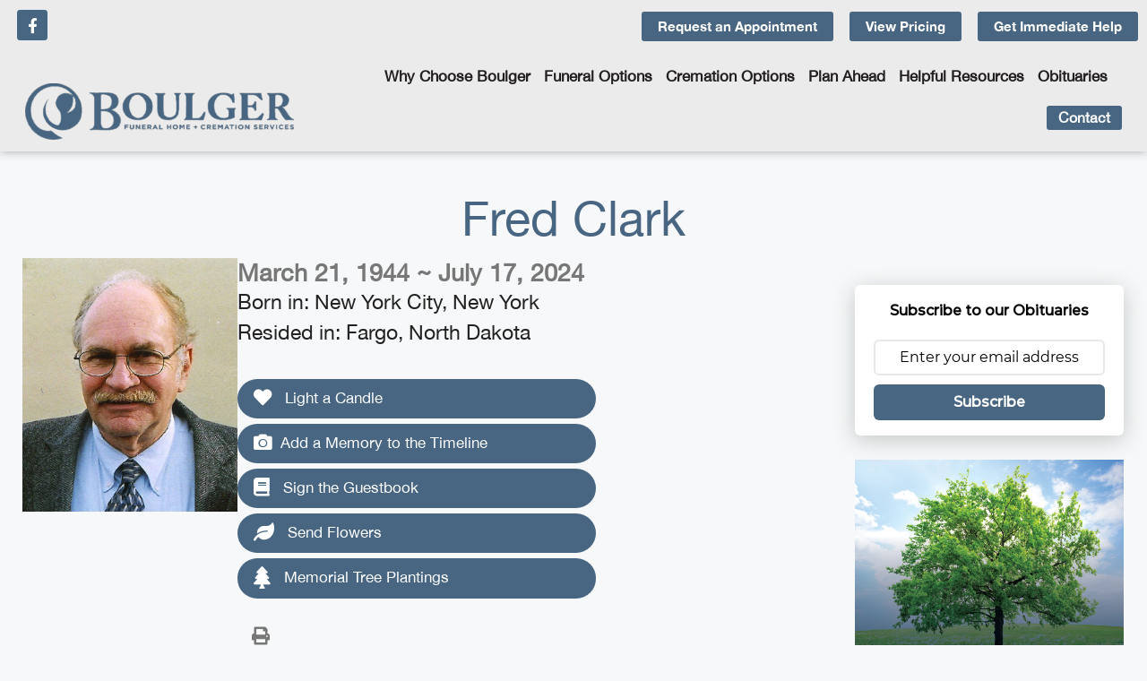

--- FILE ---
content_type: text/html; charset=UTF-8
request_url: https://boulgerfuneralhome.com/obits/fred-clark/
body_size: 32729
content:
<!DOCTYPE html>
<html lang="en-US">
<head>
	<meta charset="UTF-8">
	<meta name='robots' content='index, follow, max-image-preview:large, max-snippet:-1, max-video-preview:-1' />
<meta name="viewport" content="width=device-width, initial-scale=1">
	<!-- This site is optimized with the Yoast SEO plugin v26.8 - https://yoast.com/product/yoast-seo-wordpress/ -->
	<title>Fred Clark - Boulger Funeral Home</title>
	<link rel="canonical" href="https://boulgerfuneralhome.com/obits/fred-clark/" />
	<meta property="og:locale" content="en_US" />
	<meta property="og:type" content="article" />
	<meta property="og:title" content="Fred Clark - Boulger Funeral Home" />
	<meta property="og:url" content="https://boulgerfuneralhome.com/obits/fred-clark/" />
	<meta property="og:site_name" content="Boulger Funeral Home" />
	<meta property="article:publisher" content="https://www.facebook.com/BoulgerFuneralHome/" />
	<meta property="article:modified_time" content="2024-07-22T13:16:53+00:00" />
	<meta name="twitter:card" content="summary_large_image" />
	<script type="application/ld+json" class="yoast-schema-graph">{"@context":"https://schema.org","@graph":[{"@type":"WebPage","@id":"https://boulgerfuneralhome.com/obits/fred-clark/","url":"https://boulgerfuneralhome.com/obits/fred-clark/","name":"Fred Clark - Boulger Funeral Home","isPartOf":{"@id":"https://boulgerfuneralhome.com/#website"},"datePublished":"2024-07-18T19:54:12+00:00","dateModified":"2024-07-22T13:16:53+00:00","breadcrumb":{"@id":"https://boulgerfuneralhome.com/obits/fred-clark/#breadcrumb"},"inLanguage":"en-US","potentialAction":[{"@type":"ReadAction","target":["https://boulgerfuneralhome.com/obits/fred-clark/"]}]},{"@type":"BreadcrumbList","@id":"https://boulgerfuneralhome.com/obits/fred-clark/#breadcrumb","itemListElement":[{"@type":"ListItem","position":1,"name":"Home","item":"https://boulgerfuneralhome.com/"},{"@type":"ListItem","position":2,"name":"Obituaries","item":"https://boulgerfuneralhome.com/obits/"},{"@type":"ListItem","position":3,"name":"Fred Clark"}]},{"@type":"WebSite","@id":"https://boulgerfuneralhome.com/#website","url":"https://boulgerfuneralhome.com/","name":"Boulger Funeral Home","description":"","publisher":{"@id":"https://boulgerfuneralhome.com/#organization"},"potentialAction":[{"@type":"SearchAction","target":{"@type":"EntryPoint","urlTemplate":"https://boulgerfuneralhome.com/?s={search_term_string}"},"query-input":{"@type":"PropertyValueSpecification","valueRequired":true,"valueName":"search_term_string"}}],"inLanguage":"en-US"},{"@type":"Organization","@id":"https://boulgerfuneralhome.com/#organization","name":"Boulger Funeral Home & Cremation Services","url":"https://boulgerfuneralhome.com/","logo":{"@type":"ImageObject","inLanguage":"en-US","@id":"https://boulgerfuneralhome.com/#/schema/logo/image/","url":"https://boulgerfuneralhome.s3.amazonaws.com/wp-content/uploads/2022/05/20060556/logo_brown.png","contentUrl":"https://boulgerfuneralhome.s3.amazonaws.com/wp-content/uploads/2022/05/20060556/logo_brown.png","width":568,"height":121,"caption":"Boulger Funeral Home & Cremation Services"},"image":{"@id":"https://boulgerfuneralhome.com/#/schema/logo/image/"},"sameAs":["https://www.facebook.com/BoulgerFuneralHome/"]}]}</script>
	<!-- / Yoast SEO plugin. -->


<link rel='dns-prefetch' href='//player.vimeo.com' />
<link rel='dns-prefetch' href='//use.fontawesome.com' />
<link rel="alternate" type="application/rss+xml" title="Boulger Funeral Home &raquo; Feed" href="https://boulgerfuneralhome.com/feed/" />
<link rel="alternate" type="application/rss+xml" title="Boulger Funeral Home &raquo; Comments Feed" href="https://boulgerfuneralhome.com/comments/feed/" />
<link rel="alternate" type="application/rss+xml" title="Boulger Funeral Home &raquo; Fred Clark Comments Feed" href="https://boulgerfuneralhome.com/obits/fred-clark/feed/" />
<link rel="alternate" title="oEmbed (JSON)" type="application/json+oembed" href="https://boulgerfuneralhome.com/wp-json/oembed/1.0/embed?url=https%3A%2F%2Fboulgerfuneralhome.com%2Fobits%2Ffred-clark%2F" />
<link rel="alternate" title="oEmbed (XML)" type="text/xml+oembed" href="https://boulgerfuneralhome.com/wp-json/oembed/1.0/embed?url=https%3A%2F%2Fboulgerfuneralhome.com%2Fobits%2Ffred-clark%2F&#038;format=xml" />
		<style>
			.lazyload,
			.lazyloading {
				max-width: 100%;
			}
		</style>
		<style id='wp-img-auto-sizes-contain-inline-css'>
img:is([sizes=auto i],[sizes^="auto," i]){contain-intrinsic-size:3000px 1500px}
/*# sourceURL=wp-img-auto-sizes-contain-inline-css */
</style>
<link rel='stylesheet' id='vimeo-for-wordpress-public-css' href='https://boulgerfuneralhome.com/wp-content/plugins/vimeo/build/style-index.css?ver=1.2.2' media='all' />
<style id='wp-emoji-styles-inline-css'>

	img.wp-smiley, img.emoji {
		display: inline !important;
		border: none !important;
		box-shadow: none !important;
		height: 1em !important;
		width: 1em !important;
		margin: 0 0.07em !important;
		vertical-align: -0.1em !important;
		background: none !important;
		padding: 0 !important;
	}
/*# sourceURL=wp-emoji-styles-inline-css */
</style>
<link rel='stylesheet' id='wp-block-library-css' href='https://boulgerfuneralhome.com/wp-includes/css/dist/block-library/style.min.css?ver=6.9' media='all' />
<style id='classic-theme-styles-inline-css'>
/*! This file is auto-generated */
.wp-block-button__link{color:#fff;background-color:#32373c;border-radius:9999px;box-shadow:none;text-decoration:none;padding:calc(.667em + 2px) calc(1.333em + 2px);font-size:1.125em}.wp-block-file__button{background:#32373c;color:#fff;text-decoration:none}
/*# sourceURL=/wp-includes/css/classic-themes.min.css */
</style>
<style id='global-styles-inline-css'>
:root{--wp--preset--aspect-ratio--square: 1;--wp--preset--aspect-ratio--4-3: 4/3;--wp--preset--aspect-ratio--3-4: 3/4;--wp--preset--aspect-ratio--3-2: 3/2;--wp--preset--aspect-ratio--2-3: 2/3;--wp--preset--aspect-ratio--16-9: 16/9;--wp--preset--aspect-ratio--9-16: 9/16;--wp--preset--color--black: #000000;--wp--preset--color--cyan-bluish-gray: #abb8c3;--wp--preset--color--white: #ffffff;--wp--preset--color--pale-pink: #f78da7;--wp--preset--color--vivid-red: #cf2e2e;--wp--preset--color--luminous-vivid-orange: #ff6900;--wp--preset--color--luminous-vivid-amber: #fcb900;--wp--preset--color--light-green-cyan: #7bdcb5;--wp--preset--color--vivid-green-cyan: #00d084;--wp--preset--color--pale-cyan-blue: #8ed1fc;--wp--preset--color--vivid-cyan-blue: #0693e3;--wp--preset--color--vivid-purple: #9b51e0;--wp--preset--color--contrast: var(--contrast);--wp--preset--color--contrast-2: var(--contrast-2);--wp--preset--color--contrast-3: var(--contrast-3);--wp--preset--color--base: var(--base);--wp--preset--color--base-2: var(--base-2);--wp--preset--color--base-3: var(--base-3);--wp--preset--color--accent: var(--accent);--wp--preset--gradient--vivid-cyan-blue-to-vivid-purple: linear-gradient(135deg,rgb(6,147,227) 0%,rgb(155,81,224) 100%);--wp--preset--gradient--light-green-cyan-to-vivid-green-cyan: linear-gradient(135deg,rgb(122,220,180) 0%,rgb(0,208,130) 100%);--wp--preset--gradient--luminous-vivid-amber-to-luminous-vivid-orange: linear-gradient(135deg,rgb(252,185,0) 0%,rgb(255,105,0) 100%);--wp--preset--gradient--luminous-vivid-orange-to-vivid-red: linear-gradient(135deg,rgb(255,105,0) 0%,rgb(207,46,46) 100%);--wp--preset--gradient--very-light-gray-to-cyan-bluish-gray: linear-gradient(135deg,rgb(238,238,238) 0%,rgb(169,184,195) 100%);--wp--preset--gradient--cool-to-warm-spectrum: linear-gradient(135deg,rgb(74,234,220) 0%,rgb(151,120,209) 20%,rgb(207,42,186) 40%,rgb(238,44,130) 60%,rgb(251,105,98) 80%,rgb(254,248,76) 100%);--wp--preset--gradient--blush-light-purple: linear-gradient(135deg,rgb(255,206,236) 0%,rgb(152,150,240) 100%);--wp--preset--gradient--blush-bordeaux: linear-gradient(135deg,rgb(254,205,165) 0%,rgb(254,45,45) 50%,rgb(107,0,62) 100%);--wp--preset--gradient--luminous-dusk: linear-gradient(135deg,rgb(255,203,112) 0%,rgb(199,81,192) 50%,rgb(65,88,208) 100%);--wp--preset--gradient--pale-ocean: linear-gradient(135deg,rgb(255,245,203) 0%,rgb(182,227,212) 50%,rgb(51,167,181) 100%);--wp--preset--gradient--electric-grass: linear-gradient(135deg,rgb(202,248,128) 0%,rgb(113,206,126) 100%);--wp--preset--gradient--midnight: linear-gradient(135deg,rgb(2,3,129) 0%,rgb(40,116,252) 100%);--wp--preset--font-size--small: 13px;--wp--preset--font-size--medium: 20px;--wp--preset--font-size--large: 36px;--wp--preset--font-size--x-large: 42px;--wp--preset--font-size--wpada-small-percent: 14px;--wp--preset--font-size--wpada-regular-percent: 16px;--wp--preset--font-size--wpada-large-percent: 25px;--wp--preset--font-size--wpada-larger-percent: 32px;--wp--preset--font-size--wpada-largest-percent: 37px;--wp--preset--spacing--20: 0.44rem;--wp--preset--spacing--30: 0.67rem;--wp--preset--spacing--40: 1rem;--wp--preset--spacing--50: 1.5rem;--wp--preset--spacing--60: 2.25rem;--wp--preset--spacing--70: 3.38rem;--wp--preset--spacing--80: 5.06rem;--wp--preset--shadow--natural: 6px 6px 9px rgba(0, 0, 0, 0.2);--wp--preset--shadow--deep: 12px 12px 50px rgba(0, 0, 0, 0.4);--wp--preset--shadow--sharp: 6px 6px 0px rgba(0, 0, 0, 0.2);--wp--preset--shadow--outlined: 6px 6px 0px -3px rgb(255, 255, 255), 6px 6px rgb(0, 0, 0);--wp--preset--shadow--crisp: 6px 6px 0px rgb(0, 0, 0);}:where(.is-layout-flex){gap: 0.5em;}:where(.is-layout-grid){gap: 0.5em;}body .is-layout-flex{display: flex;}.is-layout-flex{flex-wrap: wrap;align-items: center;}.is-layout-flex > :is(*, div){margin: 0;}body .is-layout-grid{display: grid;}.is-layout-grid > :is(*, div){margin: 0;}:where(.wp-block-columns.is-layout-flex){gap: 2em;}:where(.wp-block-columns.is-layout-grid){gap: 2em;}:where(.wp-block-post-template.is-layout-flex){gap: 1.25em;}:where(.wp-block-post-template.is-layout-grid){gap: 1.25em;}.has-black-color{color: var(--wp--preset--color--black) !important;}.has-cyan-bluish-gray-color{color: var(--wp--preset--color--cyan-bluish-gray) !important;}.has-white-color{color: var(--wp--preset--color--white) !important;}.has-pale-pink-color{color: var(--wp--preset--color--pale-pink) !important;}.has-vivid-red-color{color: var(--wp--preset--color--vivid-red) !important;}.has-luminous-vivid-orange-color{color: var(--wp--preset--color--luminous-vivid-orange) !important;}.has-luminous-vivid-amber-color{color: var(--wp--preset--color--luminous-vivid-amber) !important;}.has-light-green-cyan-color{color: var(--wp--preset--color--light-green-cyan) !important;}.has-vivid-green-cyan-color{color: var(--wp--preset--color--vivid-green-cyan) !important;}.has-pale-cyan-blue-color{color: var(--wp--preset--color--pale-cyan-blue) !important;}.has-vivid-cyan-blue-color{color: var(--wp--preset--color--vivid-cyan-blue) !important;}.has-vivid-purple-color{color: var(--wp--preset--color--vivid-purple) !important;}.has-black-background-color{background-color: var(--wp--preset--color--black) !important;}.has-cyan-bluish-gray-background-color{background-color: var(--wp--preset--color--cyan-bluish-gray) !important;}.has-white-background-color{background-color: var(--wp--preset--color--white) !important;}.has-pale-pink-background-color{background-color: var(--wp--preset--color--pale-pink) !important;}.has-vivid-red-background-color{background-color: var(--wp--preset--color--vivid-red) !important;}.has-luminous-vivid-orange-background-color{background-color: var(--wp--preset--color--luminous-vivid-orange) !important;}.has-luminous-vivid-amber-background-color{background-color: var(--wp--preset--color--luminous-vivid-amber) !important;}.has-light-green-cyan-background-color{background-color: var(--wp--preset--color--light-green-cyan) !important;}.has-vivid-green-cyan-background-color{background-color: var(--wp--preset--color--vivid-green-cyan) !important;}.has-pale-cyan-blue-background-color{background-color: var(--wp--preset--color--pale-cyan-blue) !important;}.has-vivid-cyan-blue-background-color{background-color: var(--wp--preset--color--vivid-cyan-blue) !important;}.has-vivid-purple-background-color{background-color: var(--wp--preset--color--vivid-purple) !important;}.has-black-border-color{border-color: var(--wp--preset--color--black) !important;}.has-cyan-bluish-gray-border-color{border-color: var(--wp--preset--color--cyan-bluish-gray) !important;}.has-white-border-color{border-color: var(--wp--preset--color--white) !important;}.has-pale-pink-border-color{border-color: var(--wp--preset--color--pale-pink) !important;}.has-vivid-red-border-color{border-color: var(--wp--preset--color--vivid-red) !important;}.has-luminous-vivid-orange-border-color{border-color: var(--wp--preset--color--luminous-vivid-orange) !important;}.has-luminous-vivid-amber-border-color{border-color: var(--wp--preset--color--luminous-vivid-amber) !important;}.has-light-green-cyan-border-color{border-color: var(--wp--preset--color--light-green-cyan) !important;}.has-vivid-green-cyan-border-color{border-color: var(--wp--preset--color--vivid-green-cyan) !important;}.has-pale-cyan-blue-border-color{border-color: var(--wp--preset--color--pale-cyan-blue) !important;}.has-vivid-cyan-blue-border-color{border-color: var(--wp--preset--color--vivid-cyan-blue) !important;}.has-vivid-purple-border-color{border-color: var(--wp--preset--color--vivid-purple) !important;}.has-vivid-cyan-blue-to-vivid-purple-gradient-background{background: var(--wp--preset--gradient--vivid-cyan-blue-to-vivid-purple) !important;}.has-light-green-cyan-to-vivid-green-cyan-gradient-background{background: var(--wp--preset--gradient--light-green-cyan-to-vivid-green-cyan) !important;}.has-luminous-vivid-amber-to-luminous-vivid-orange-gradient-background{background: var(--wp--preset--gradient--luminous-vivid-amber-to-luminous-vivid-orange) !important;}.has-luminous-vivid-orange-to-vivid-red-gradient-background{background: var(--wp--preset--gradient--luminous-vivid-orange-to-vivid-red) !important;}.has-very-light-gray-to-cyan-bluish-gray-gradient-background{background: var(--wp--preset--gradient--very-light-gray-to-cyan-bluish-gray) !important;}.has-cool-to-warm-spectrum-gradient-background{background: var(--wp--preset--gradient--cool-to-warm-spectrum) !important;}.has-blush-light-purple-gradient-background{background: var(--wp--preset--gradient--blush-light-purple) !important;}.has-blush-bordeaux-gradient-background{background: var(--wp--preset--gradient--blush-bordeaux) !important;}.has-luminous-dusk-gradient-background{background: var(--wp--preset--gradient--luminous-dusk) !important;}.has-pale-ocean-gradient-background{background: var(--wp--preset--gradient--pale-ocean) !important;}.has-electric-grass-gradient-background{background: var(--wp--preset--gradient--electric-grass) !important;}.has-midnight-gradient-background{background: var(--wp--preset--gradient--midnight) !important;}.has-small-font-size{font-size: var(--wp--preset--font-size--small) !important;}.has-medium-font-size{font-size: var(--wp--preset--font-size--medium) !important;}.has-large-font-size{font-size: var(--wp--preset--font-size--large) !important;}.has-x-large-font-size{font-size: var(--wp--preset--font-size--x-large) !important;}
:where(.wp-block-post-template.is-layout-flex){gap: 1.25em;}:where(.wp-block-post-template.is-layout-grid){gap: 1.25em;}
:where(.wp-block-term-template.is-layout-flex){gap: 1.25em;}:where(.wp-block-term-template.is-layout-grid){gap: 1.25em;}
:where(.wp-block-columns.is-layout-flex){gap: 2em;}:where(.wp-block-columns.is-layout-grid){gap: 2em;}
:root :where(.wp-block-pullquote){font-size: 1.5em;line-height: 1.6;}
/*# sourceURL=global-styles-inline-css */
</style>
<link rel='stylesheet' id='simple-staff-list-css' href='https://boulgerfuneralhome.com/wp-content/plugins/simple-staff-list/public/css/simple-staff-list-public.css?ver=2.2.5' media='all' />
<link rel='stylesheet' id='woocommerce-layout-css' href='https://boulgerfuneralhome.com/wp-content/plugins/woocommerce/assets/css/woocommerce-layout.css?ver=10.4.3' media='all' />
<link rel='stylesheet' id='woocommerce-smallscreen-css' href='https://boulgerfuneralhome.com/wp-content/plugins/woocommerce/assets/css/woocommerce-smallscreen.css?ver=10.4.3' media='only screen and (max-width: 768px)' />
<link rel='stylesheet' id='woocommerce-general-css' href='https://boulgerfuneralhome.com/wp-content/plugins/woocommerce/assets/css/woocommerce.css?ver=10.4.3' media='all' />
<style id='woocommerce-general-inline-css'>
.woocommerce .page-header-image-single {display: none;}.woocommerce .entry-content,.woocommerce .product .entry-summary {margin-top: 0;}.related.products {clear: both;}.checkout-subscribe-prompt.clear {visibility: visible;height: initial;width: initial;}@media (max-width:768px) {.woocommerce .woocommerce-ordering,.woocommerce-page .woocommerce-ordering {float: none;}.woocommerce .woocommerce-ordering select {max-width: 100%;}.woocommerce ul.products li.product,.woocommerce-page ul.products li.product,.woocommerce-page[class*=columns-] ul.products li.product,.woocommerce[class*=columns-] ul.products li.product {width: 100%;float: none;}}
/*# sourceURL=woocommerce-general-inline-css */
</style>
<style id='woocommerce-inline-inline-css'>
.woocommerce form .form-row .required { visibility: visible; }
/*# sourceURL=woocommerce-inline-inline-css */
</style>
<link rel='stylesheet' id='obit-style-css' href='https://boulgerfuneralhome.com/wp-content/plugins/lt-obits/css/obit-style.css' media='all' />
<link rel='stylesheet' id='lto-fa-css' href='https://use.fontawesome.com/releases/v5.0.6/css/all.css?ver=6.9' media='all' />
<link rel='stylesheet' id='headerimage-style-css' href='https://boulgerfuneralhome.com/wp-content/plugins/lt-obits/css/headerimage-obit-style.css' media='all' />
<link rel='stylesheet' id='ltreview-css-css' href='https://boulgerfuneralhome.com/wp-content/plugins/lt-obits/css/ltreview.css' media='all' />
<link rel='stylesheet' id='listfont-css' href='https://boulgerfuneralhome.com/wp-content/themes/generatepress_child/fonts/stylesheet.css?ver=1.1' media='all' />
<link rel='stylesheet' id='generate-comments-css' href='https://boulgerfuneralhome.com/wp-content/themes/generatepress/assets/css/components/comments.min.css?ver=3.6.1' media='all' />
<link rel='stylesheet' id='generate-style-css' href='https://boulgerfuneralhome.com/wp-content/themes/generatepress/assets/css/main.min.css?ver=3.6.1' media='all' />
<style id='generate-style-inline-css'>
body{background-color:var(--base-2);color:var(--contrast);}a{color:#C2B679;}a{text-decoration:underline;}.entry-title a, .site-branding a, a.button, .wp-block-button__link, .main-navigation a{text-decoration:none;}a:hover, a:focus, a:active{color:#fff;}.wp-block-group__inner-container{max-width:1200px;margin-left:auto;margin-right:auto;}:root{--contrast:#222222;--contrast-2:#575760;--contrast-3:#b2b2be;--base:#f0f0f0;--base-2:#f7f8f9;--base-3:#ffffff;--accent:#1e73be;}:root .has-contrast-color{color:var(--contrast);}:root .has-contrast-background-color{background-color:var(--contrast);}:root .has-contrast-2-color{color:var(--contrast-2);}:root .has-contrast-2-background-color{background-color:var(--contrast-2);}:root .has-contrast-3-color{color:var(--contrast-3);}:root .has-contrast-3-background-color{background-color:var(--contrast-3);}:root .has-base-color{color:var(--base);}:root .has-base-background-color{background-color:var(--base);}:root .has-base-2-color{color:var(--base-2);}:root .has-base-2-background-color{background-color:var(--base-2);}:root .has-base-3-color{color:var(--base-3);}:root .has-base-3-background-color{background-color:var(--base-3);}:root .has-accent-color{color:var(--accent);}:root .has-accent-background-color{background-color:var(--accent);}body, button, input, select, textarea{font-size:16px;}.top-bar{background-color:#636363;color:#ffffff;}.top-bar a{color:#ffffff;}.top-bar a:hover{color:#303030;}.site-header{background-color:var(--base-3);}.main-title a,.main-title a:hover{color:var(--contrast);}.site-description{color:var(--contrast-2);}.mobile-menu-control-wrapper .menu-toggle,.mobile-menu-control-wrapper .menu-toggle:hover,.mobile-menu-control-wrapper .menu-toggle:focus,.has-inline-mobile-toggle #site-navigation.toggled{background-color:rgba(0, 0, 0, 0.02);}.main-navigation,.main-navigation ul ul{background-color:var(--base-3);}.main-navigation .main-nav ul li a, .main-navigation .menu-toggle, .main-navigation .menu-bar-items{color:var(--contrast);}.main-navigation .main-nav ul li:not([class*="current-menu-"]):hover > a, .main-navigation .main-nav ul li:not([class*="current-menu-"]):focus > a, .main-navigation .main-nav ul li.sfHover:not([class*="current-menu-"]) > a, .main-navigation .menu-bar-item:hover > a, .main-navigation .menu-bar-item.sfHover > a{color:var(--accent);}button.menu-toggle:hover,button.menu-toggle:focus{color:var(--contrast);}.main-navigation .main-nav ul li[class*="current-menu-"] > a{color:var(--accent);}.navigation-search input[type="search"],.navigation-search input[type="search"]:active, .navigation-search input[type="search"]:focus, .main-navigation .main-nav ul li.search-item.active > a, .main-navigation .menu-bar-items .search-item.active > a{color:var(--accent);}.main-navigation ul ul{background-color:var(--base);}.separate-containers .inside-article, .separate-containers .comments-area, .separate-containers .page-header, .one-container .container, .separate-containers .paging-navigation, .inside-page-header{background-color:var(--base-3);}.entry-title a{color:var(--contrast);}.entry-title a:hover{color:var(--contrast-2);}.entry-meta{color:var(--contrast-2);}.sidebar .widget{background-color:var(--base-3);}.footer-widgets{background-color:var(--base-3);}.site-info{background-color:var(--base-3);}input[type="text"],input[type="email"],input[type="url"],input[type="password"],input[type="search"],input[type="tel"],input[type="number"],textarea,select{color:var(--contrast);background-color:var(--base-2);border-color:var(--base);}input[type="text"]:focus,input[type="email"]:focus,input[type="url"]:focus,input[type="password"]:focus,input[type="search"]:focus,input[type="tel"]:focus,input[type="number"]:focus,textarea:focus,select:focus{color:var(--contrast);background-color:var(--base-2);border-color:var(--contrast-3);}button,html input[type="button"],input[type="reset"],input[type="submit"],a.button,a.wp-block-button__link:not(.has-background){color:#ffffff;background-color:#C2B679;}button:hover,html input[type="button"]:hover,input[type="reset"]:hover,input[type="submit"]:hover,a.button:hover,button:focus,html input[type="button"]:focus,input[type="reset"]:focus,input[type="submit"]:focus,a.button:focus,a.wp-block-button__link:not(.has-background):active,a.wp-block-button__link:not(.has-background):focus,a.wp-block-button__link:not(.has-background):hover{color:#ffffff;background-color:#ae8c4b;}a.generate-back-to-top{background-color:rgba( 0,0,0,0.4 );color:#ffffff;}a.generate-back-to-top:hover,a.generate-back-to-top:focus{background-color:rgba( 0,0,0,0.6 );color:#ffffff;}:root{--gp-search-modal-bg-color:var(--base-3);--gp-search-modal-text-color:var(--contrast);--gp-search-modal-overlay-bg-color:rgba(0,0,0,0.2);}@media (max-width:768px){.main-navigation .menu-bar-item:hover > a, .main-navigation .menu-bar-item.sfHover > a{background:none;color:var(--contrast);}}.nav-below-header .main-navigation .inside-navigation.grid-container, .nav-above-header .main-navigation .inside-navigation.grid-container{padding:0px 20px 0px 20px;}.site-main .wp-block-group__inner-container{padding:40px;}.separate-containers .paging-navigation{padding-top:20px;padding-bottom:20px;}.entry-content .alignwide, body:not(.no-sidebar) .entry-content .alignfull{margin-left:-40px;width:calc(100% + 80px);max-width:calc(100% + 80px);}.rtl .menu-item-has-children .dropdown-menu-toggle{padding-left:20px;}.rtl .main-navigation .main-nav ul li.menu-item-has-children > a{padding-right:20px;}@media (max-width:768px){.separate-containers .inside-article, .separate-containers .comments-area, .separate-containers .page-header, .separate-containers .paging-navigation, .one-container .site-content, .inside-page-header{padding:30px;}.site-main .wp-block-group__inner-container{padding:30px;}.inside-top-bar{padding-right:30px;padding-left:30px;}.inside-header{padding-right:30px;padding-left:30px;}.widget-area .widget{padding-top:30px;padding-right:30px;padding-bottom:30px;padding-left:30px;}.footer-widgets-container{padding-top:30px;padding-right:30px;padding-bottom:30px;padding-left:30px;}.inside-site-info{padding-right:30px;padding-left:30px;}.entry-content .alignwide, body:not(.no-sidebar) .entry-content .alignfull{margin-left:-30px;width:calc(100% + 60px);max-width:calc(100% + 60px);}.one-container .site-main .paging-navigation{margin-bottom:20px;}}/* End cached CSS */.is-right-sidebar{width:30%;}.is-left-sidebar{width:30%;}.site-content .content-area{width:70%;}@media (max-width:768px){.main-navigation .menu-toggle,.sidebar-nav-mobile:not(#sticky-placeholder){display:block;}.main-navigation ul,.gen-sidebar-nav,.main-navigation:not(.slideout-navigation):not(.toggled) .main-nav > ul,.has-inline-mobile-toggle #site-navigation .inside-navigation > *:not(.navigation-search):not(.main-nav){display:none;}.nav-align-right .inside-navigation,.nav-align-center .inside-navigation{justify-content:space-between;}.has-inline-mobile-toggle .mobile-menu-control-wrapper{display:flex;flex-wrap:wrap;}.has-inline-mobile-toggle .inside-header{flex-direction:row;text-align:left;flex-wrap:wrap;}.has-inline-mobile-toggle .header-widget,.has-inline-mobile-toggle #site-navigation{flex-basis:100%;}.nav-float-left .has-inline-mobile-toggle #site-navigation{order:10;}}
.elementor-template-full-width .site-content{display:block;}
/*# sourceURL=generate-style-inline-css */
</style>
<link rel='stylesheet' id='generate-child-css' href='https://boulgerfuneralhome.com/wp-content/themes/generatepress_child/style.css?ver=1761671283' media='all' />
<link rel='stylesheet' id='elementor-frontend-css' href='https://boulgerfuneralhome.com/wp-content/plugins/elementor/assets/css/frontend.min.css?ver=3.34.4' media='all' />
<link rel='stylesheet' id='widget-image-css' href='https://boulgerfuneralhome.com/wp-content/plugins/elementor/assets/css/widget-image.min.css?ver=3.34.4' media='all' />
<link rel='stylesheet' id='widget-nav-menu-css' href='https://boulgerfuneralhome.com/wp-content/plugins/elementor-pro/assets/css/widget-nav-menu.min.css?ver=3.34.4' media='all' />
<link rel='stylesheet' id='e-animation-fadeInLeft-css' href='https://boulgerfuneralhome.com/wp-content/plugins/elementor/assets/lib/animations/styles/fadeInLeft.min.css?ver=3.34.4' media='all' />
<link rel='stylesheet' id='e-popup-css' href='https://boulgerfuneralhome.com/wp-content/plugins/elementor-pro/assets/css/conditionals/popup.min.css?ver=3.34.4' media='all' />
<link rel='stylesheet' id='e-sticky-css' href='https://boulgerfuneralhome.com/wp-content/plugins/elementor-pro/assets/css/modules/sticky.min.css?ver=3.34.4' media='all' />
<link rel='stylesheet' id='widget-heading-css' href='https://boulgerfuneralhome.com/wp-content/plugins/elementor/assets/css/widget-heading.min.css?ver=3.34.4' media='all' />
<link rel='stylesheet' id='widget-icon-list-css' href='https://boulgerfuneralhome.com/wp-content/plugins/elementor/assets/css/widget-icon-list.min.css?ver=3.34.4' media='all' />
<link rel='stylesheet' id='elementor-icons-css' href='https://boulgerfuneralhome.com/wp-content/plugins/elementor/assets/lib/eicons/css/elementor-icons.min.css?ver=5.46.0' media='all' />
<link rel='stylesheet' id='elementor-post-5-css' href='https://boulgerfuneralhome.com/wp-content/uploads/elementor/css/post-5.css?ver=1769787632' media='all' />
<link rel='stylesheet' id='font-awesome-5-all-css' href='https://boulgerfuneralhome.com/wp-content/plugins/elementor/assets/lib/font-awesome/css/all.min.css?ver=3.34.4' media='all' />
<link rel='stylesheet' id='font-awesome-4-shim-css' href='https://boulgerfuneralhome.com/wp-content/plugins/elementor/assets/lib/font-awesome/css/v4-shims.min.css?ver=3.34.4' media='all' />
<link rel='stylesheet' id='elementor-post-153177-css' href='https://boulgerfuneralhome.com/wp-content/uploads/elementor/css/post-153177.css?ver=1769787632' media='all' />
<link rel='stylesheet' id='elementor-post-153281-css' href='https://boulgerfuneralhome.com/wp-content/uploads/elementor/css/post-153281.css?ver=1769787632' media='all' />
<link rel='stylesheet' id='elementor-post-153283-css' href='https://boulgerfuneralhome.com/wp-content/uploads/elementor/css/post-153283.css?ver=1769787632' media='all' />
<link rel='stylesheet' id='wp-ada-compliance-styles-css' href='https://boulgerfuneralhome.com/wp-content/plugins/wp-ada-compliance/styles.css?ver=1769520102' media='all' />
<link rel='stylesheet' id='wp-ada-compliance-fontawesome-styles-css' href='https://use.fontawesome.com/releases/v5.15.4/css/all.css?ver=6.9' media='all' />
<link rel='stylesheet' id='wp-ada-compliance-adawidget-styles-css' href='https://boulgerfuneralhome.com/wp-content/plugins/wp-ada-compliance/res/access_widget.css?ver=1769520102' media='all' />
<style id='wp-ada-compliance-adawidget-styles-inline-css'>

    .wp-ada-compliance-accessibility-widget-hide{
    left: 65px;
    }
    .wp-ada-compliance-accessibility-widget-content{
    bottom: 80px;
     left: 20px;
    }
    .wp-ada-compliance-accessibility-widget {
     bottom: 30px;
     left: 20px;
    }
@media only screen and (max-width: 470px){
.wp-ada-compliance-accessibility-widget-content{
  bottom: 0px;
}
}
    .wp-ada-bigcursor *{cursor: url(https://boulgerfuneralhome.com/wp-content/plugins/wp-ada-compliance/res/cursor.png), url(https://boulgerfuneralhome.com/wp-content/plugins/wp-ada-compliance/res/cursor.cur), auto !important;}
/*# sourceURL=wp-ada-compliance-adawidget-styles-inline-css */
</style>
<link rel='stylesheet' id='elementor-gf-poppins-css' href='https://fonts.googleapis.com/css?family=Poppins:100,100italic,200,200italic,300,300italic,400,400italic,500,500italic,600,600italic,700,700italic,800,800italic,900,900italic&#038;display=auto' media='all' />
<link rel='stylesheet' id='elementor-gf-local-roboto-css' href='https://boulgerfuneralhome.com/wp-content/uploads/elementor/google-fonts/css/roboto.css?ver=1743034698' media='all' />
<link rel='stylesheet' id='elementor-icons-shared-0-css' href='https://boulgerfuneralhome.com/wp-content/plugins/elementor/assets/lib/font-awesome/css/fontawesome.min.css?ver=5.15.3' media='all' />
<link rel='stylesheet' id='elementor-icons-fa-solid-css' href='https://boulgerfuneralhome.com/wp-content/plugins/elementor/assets/lib/font-awesome/css/solid.min.css?ver=5.15.3' media='all' />
<link rel='stylesheet' id='elementor-icons-fa-brands-css' href='https://boulgerfuneralhome.com/wp-content/plugins/elementor/assets/lib/font-awesome/css/brands.min.css?ver=5.15.3' media='all' />
<link rel='stylesheet' id='elementor-icons-fa-regular-css' href='https://boulgerfuneralhome.com/wp-content/plugins/elementor/assets/lib/font-awesome/css/regular.min.css?ver=5.15.3' media='all' />
<script src="https://boulgerfuneralhome.com/wp-includes/js/jquery/jquery.min.js?ver=3.7.1" id="jquery-core-js"></script>
<script src="https://boulgerfuneralhome.com/wp-includes/js/jquery/jquery-migrate.min.js?ver=3.4.1" id="jquery-migrate-js"></script>
<script src="https://player.vimeo.com/api/player.js?ver=1.2.2" id="vimeo-for-wordpress-player-js"></script>
<script src="https://boulgerfuneralhome.com/wp-content/plugins/woocommerce/assets/js/jquery-blockui/jquery.blockUI.min.js?ver=2.7.0-wc.10.4.3" id="wc-jquery-blockui-js" defer data-wp-strategy="defer"></script>
<script id="wc-add-to-cart-js-extra">
var wc_add_to_cart_params = {"ajax_url":"/wp-admin/admin-ajax.php","wc_ajax_url":"/?wc-ajax=%%endpoint%%","i18n_view_cart":"View cart","cart_url":"https://boulgerfuneralhome.com/cart/","is_cart":"","cart_redirect_after_add":"yes"};
//# sourceURL=wc-add-to-cart-js-extra
</script>
<script src="https://boulgerfuneralhome.com/wp-content/plugins/woocommerce/assets/js/frontend/add-to-cart.min.js?ver=10.4.3" id="wc-add-to-cart-js" defer data-wp-strategy="defer"></script>
<script src="https://boulgerfuneralhome.com/wp-content/plugins/woocommerce/assets/js/js-cookie/js.cookie.min.js?ver=2.1.4-wc.10.4.3" id="wc-js-cookie-js" defer data-wp-strategy="defer"></script>
<script id="woocommerce-js-extra">
var woocommerce_params = {"ajax_url":"/wp-admin/admin-ajax.php","wc_ajax_url":"/?wc-ajax=%%endpoint%%","i18n_password_show":"Show password","i18n_password_hide":"Hide password"};
//# sourceURL=woocommerce-js-extra
</script>
<script src="https://boulgerfuneralhome.com/wp-content/plugins/woocommerce/assets/js/frontend/woocommerce.min.js?ver=10.4.3" id="woocommerce-js" defer data-wp-strategy="defer"></script>
<script src="https://boulgerfuneralhome.com/wp-content/plugins/lt-obits/js/jquery.min.js?ver=6.9" id="lto-jquery-js"></script>
<script src="https://boulgerfuneralhome.com/wp-content/plugins/lt-obits/js/jquery.validate.js?ver=6.9" id="lto-validate-js-js"></script>
<script src="https://boulgerfuneralhome.com/wp-content/plugins/lt-obits/js/validate.additional-methods.js?ver=6.9" id="lto-validate-js-addition-methods-js"></script>
<script id="lto-frontend-js-js-extra">
var ajax_object = {"ajaxurl":"https://boulgerfuneralhome.com/wp-admin/admin-ajax.php","nonce":"133d08ea06"};
//# sourceURL=lto-frontend-js-js-extra
</script>
<script src="https://boulgerfuneralhome.com/wp-content/plugins/lt-obits/js/frontend.js?ver=6.9" id="lto-frontend-js-js"></script>
<script src="https://boulgerfuneralhome.com/wp-content/plugins/lt-obits/js/jquery.inputmask.bundle.js?ver=6.9" id="jquery_inputmask_bundle_js-js"></script>
<script src="https://boulgerfuneralhome.com/wp-content/plugins/lt-obits/js/custom.js?ver=6.9" id="custom_js-js"></script>
<script src="https://boulgerfuneralhome.com/wp-content/plugins/elementor/assets/lib/font-awesome/js/v4-shims.min.js?ver=3.34.4" id="font-awesome-4-shim-js"></script>
<link rel="https://api.w.org/" href="https://boulgerfuneralhome.com/wp-json/" /><link rel="EditURI" type="application/rsd+xml" title="RSD" href="https://boulgerfuneralhome.com/xmlrpc.php?rsd" />
<meta name="generator" content="WordPress 6.9" />
<meta name="generator" content="WooCommerce 10.4.3" />
<link rel='shortlink' href='https://boulgerfuneralhome.com/?p=148034' />

		<!-- GA Google Analytics @ https://m0n.co/ga -->
		<script async src="https://www.googletagmanager.com/gtag/js?id=G-W6NVB4M4JQ"></script>
		<script>
			window.dataLayer = window.dataLayer || [];
			function gtag(){dataLayer.push(arguments);}
			gtag('js', new Date());
			gtag('config' , 'UA-57281740-1');
			gtag('config', 'G-W6NVB4M4JQ');
		</script>

	<style type="text/css" id="simple-css-output">@media only screen and (max-width: 768px) { .yesocm { font-size: 21px !important; }}@media screen and (max-width: 992px) { .event_container .event_box .rightContent, .event_container .event_box .leftContent { width: 94vw; } .obit-heading { font-size: 140% !important; }}a.rsvp-button{ text-decoration:none !important;}.ginput_complex input::placeholder { color: #bbbbbb; }.ginput_complex input:-ms-input-placeholder { color: #bbbbbb; }.ginput_complex input::-ms-input-placeholder { color: #bbbbbb; }</style><meta property="og:image" content="https://boulgerfuneralhome.com/wp-content/uploads/2024/07/Clark-Fred-2024-e1721492243260.jpg" /><meta property="og:image:width" content="1200" /><meta property="og:image:height" content="630" /><meta property="og:title" content="Fred Clark - Boulger Funeral Home" /><meta property="og:description" content="Fred&#8217;s prayer service will be livestreamed below at 7 p.m., Sunday, July 21, 2024

Fred&#8217;s Funeral Mass will be livestreamed below at 10 a.m., Monday, July 22, 2024

Born in New York City t" /><link rel="canonical" href="https://boulgerfuneralhome.com/obits/fred-clark/" />    <script type='text/javascript' src='https://platform-api.sharethis.com/js/sharethis.js#property=68dbd08d09911c9641d4c934&product=sop&cms=sop' async='async'></script>
  		<script>
			document.documentElement.className = document.documentElement.className.replace('no-js', 'js');
		</script>
				<style>
			.no-js img.lazyload {
				display: none;
			}

			figure.wp-block-image img.lazyloading {
				min-width: 150px;
			}

			.lazyload,
			.lazyloading {
				--smush-placeholder-width: 100px;
				--smush-placeholder-aspect-ratio: 1/1;
				width: var(--smush-image-width, var(--smush-placeholder-width)) !important;
				aspect-ratio: var(--smush-image-aspect-ratio, var(--smush-placeholder-aspect-ratio)) !important;
			}

						.lazyload, .lazyloading {
				opacity: 0;
			}

			.lazyloaded {
				opacity: 1;
				transition: opacity 400ms;
				transition-delay: 0ms;
			}

					</style>
			<noscript><style>.woocommerce-product-gallery{ opacity: 1 !important; }</style></noscript>
	<meta name="generator" content="Elementor 3.34.4; features: additional_custom_breakpoints; settings: css_print_method-external, google_font-enabled, font_display-auto">
<!-- Google Tag Manager -->
<!-- old
<script>(function(w,d,s,l,i){
w[l]=w[l]||[];w[l].push({'gtm.start':
new Date().getTime(),event:'gtm.js'});var f=d.getElementsByTagName(s)[0],
j=d.createElement(s),dl=l!='dataLayer'?'&l='+l:'';j.async=true;j.src=
'https://www.googletagmanager.com/gtm.js?id='+i+dl;f.parentNode.insertBefore(j,f);
})(window,document,'script','dataLayer','GTM-KHMV9Q82');</script>
-->
<!-- End Google Tag Manager -->


<!-- Google tag (gtag.js) -->
<script async src="https://www.googletagmanager.com/gtag/js?id=AW-17749452793"></script>
<script>
  window.dataLayer = window.dataLayer || [];
  function gtag(){dataLayer.push(arguments);}
  gtag('js', new Date());

  gtag('config', 'AW-17749452793');
</script>
<!-- Event snippet for Click to call conversion page
In your html page, add the snippet and call gtag_report_conversion when someone clicks on the chosen link or button. -->
<script>
function gtag_report_conversion(url) {
  var callback = function () {
    if (typeof(url) != 'undefined') {
      window.location = url;
    }
  };
  gtag('event', 'conversion', {
      'send_to': 'AW-17749452793/5GweCIqJtMQbEPnPzI9C',
      'value': 1.0,
      'currency': 'USD',
      'event_callback': callback
  });
  return false;
}
</script>
<script>
  gtag('config', 'AW-17749452793/x5s-CIeJtMQbEPnPzI9C', {
    'phone_conversion_number': '(701) 237-6441'
  });
</script>
			<style>
				.e-con.e-parent:nth-of-type(n+4):not(.e-lazyloaded):not(.e-no-lazyload),
				.e-con.e-parent:nth-of-type(n+4):not(.e-lazyloaded):not(.e-no-lazyload) * {
					background-image: none !important;
				}
				@media screen and (max-height: 1024px) {
					.e-con.e-parent:nth-of-type(n+3):not(.e-lazyloaded):not(.e-no-lazyload),
					.e-con.e-parent:nth-of-type(n+3):not(.e-lazyloaded):not(.e-no-lazyload) * {
						background-image: none !important;
					}
				}
				@media screen and (max-height: 640px) {
					.e-con.e-parent:nth-of-type(n+2):not(.e-lazyloaded):not(.e-no-lazyload),
					.e-con.e-parent:nth-of-type(n+2):not(.e-lazyloaded):not(.e-no-lazyload) * {
						background-image: none !important;
					}
				}
			</style>
			<link rel="icon" href="https://boulgerfuneralhome.com/wp-content/uploads/2022/03/logo_mark-1.png" sizes="32x32" />
<link rel="icon" href="https://boulgerfuneralhome.com/wp-content/uploads/2022/03/logo_mark-1.png" sizes="192x192" />
<link rel="apple-touch-icon" href="https://boulgerfuneralhome.com/wp-content/uploads/2022/03/logo_mark-1.png" />
<meta name="msapplication-TileImage" content="https://boulgerfuneralhome.com/wp-content/uploads/2022/03/logo_mark-1.png" />
		<style id="wp-custom-css">
			/*----- staff page -----*/
.staff-member  {
	padding: 2em;
}
.staff-member-email{
	color: #C2B679;
	transition:.3s all ease-in-out;
}
.staff-member.even .staff-member-email:hover {
	color: #341311;
}
.staff-member.odd .staff-member-email:hover {
	color: #7a7a7a;
}
.staff-member.even p {
	color:#7a7a7a;
}
.staff-member.odd p {
	color:#7a7a7a;;
}

.staff-member.odd h4 {
	color:#7a7a7a;
}
.staff-member-name{
	color: #C2B679;
	font-family: Helvetica Neue ;
}

.staff-member-info-wrap p{
	
	font-family: Helvetica Neue ;
}
@media screen and (min-width:767px){
	.staff-member  {
		display: flex;
		align-items:flex-start;
	}
	.staff-member-info-wrap { 
    width: 70%;
    padding-right: 30px;
}
img.staff-member-photo {
   max-width:30%;
	width:100%;
	order:1;
}
	.contact-us .form{
	padding-right:40px;
}
}


/*----- Contact us ------*/

.contact-us .form .gfield_label,
.contact-us  label
,.contact-us .ginput_complex .ginput_full{
	color:#341311;
	margin-bottom:0;
	font-family: Helvetica Neue;
}
.contact-us .form .ginput_complex
input,
.contact-us .form .gfield
input,
.contact-us .form .ginput_complex
select{
	border:1px solid #bbbbbb;
	color:#C2B679;
	font-family: Helvetica Neue;
}
.contact-us-sidebar h2.elementor-heading-title{
	color:#C2B679;
	font-family: Helvetica Neue;
}
.contact-us-sidebar h4{
	margin-bottom:0px;
}
.contact-us-sidebar h4 a{
	color:#7a7a7a;
}
.contact-us-sidebar p{
	color: #fafaf7;
}
.even .staff-member-position {
    color: #7a7a7a;
}

.featured-image.page-header-image{
	display:none;
}
.lightContent h1{ 
	color:#fff !important;
}
.lightContent .elementor-section{
	background-position: center top !important;
}
@media screen and (max-width:400px){
	.gform_wrapper .ginput_recaptcha{
		transform: scale(0.80);
		-webkit-transform: scale(0.80);
		transform-origin: 0 0;
		-webkit-transform-origin: 0 0;
	}
}

/*Hidng Logo from Virtual Tour on Fargo Page */

iframe #logo img {
	display: none !important;
}
.clearfix:after{
	content:"";
	display:table;
	clear:both;
}
.gridStyle .staff-member-listing .staff-member img{
	cursor:pointer;
}
.modalBoxContainer{
	position: fixed;
	background-color: rgba(0, 0, 0, 0.25);
	top: 0;
	right: 0;
	bottom: 0;
	left: 0;
	z-index: 999;
	transition: all 0.3s;
}
.modalBoxContainer .modalBox{
	width: 90%;
	position: absolute;
	top: 50%;
	left: 50%;
	transform: translate(-50%, -50%);
	padding: 2em;
	background: white;
	border-radius: 5px;
}
.modalBoxContainer .modalClose{
	position: absolute;
	right: 0px;
	top: 0px;
	height: 30px;
	width: 30px;
	text-align: center;
	line-height: 30px;
	color:#C2B679 !important;
}
.home .requestSectionFooter{
	display:none;
}
.lightHeading h2{
    color:#fff !important;
}

.g-form-custom1 form .field_description_below .gsection_description a:visited,
.g-form-custom1 form .field_description_below .gsection_description a:focus{
	color: #C2B679;
}

.g-form-custom1 form .field_description_below .gsection_description a{
	white-space: nowrap;
}

form input[type="radio"]:focus,
form input[type="checkbox"]:focus{
  border: none !important;
  outline: none !important;
}
.militaryImage{
	margin-bottom:20px;
}
#sm-16562833404485967-6 > li.menu-item.menu-item-type-post_type.menu-item-object-page.menu-item-485 {
	color: #474747 !important;
}
.p1 {
	color: #ADADAD;
}
.ul1 {
	color: #4F4F4F;
}
.s1 {
	color: #5A512A;
	text-decoration: bold;
	text-decoration: underline;
}
.link-hover-brown {
	color: #5A512A;
	text-decoration: bold !important;
	text-decoration: underline !important;
}

.package_terms_list {
	color: #4F4F4F !important;
}
.button_wrapper a {
	background-color: #341311 !important;
}
p a {
	color: #5A512A;
	text-decoration: bold !important;
	text-decoration: underline !important;
}

.obit-service-links {
    width: 40%;
}

p.obit-address-indent { font-size: 18px; }

#obit-services .obit-service-links a {
	text-decoration: none !important;
}

.single-ltobits .grid-container, .page-template-tmpl-current-obits .grid-container, .post-type-archive-ltobits .grid-container {
    max-width: 1300px;
}

.obit-service {
    width: 70%;
}

.obit-service-links {
    width: 30%;
}

#obit-services .obit-service-links a {
	min-width: 270px !important;
}

a.slr-btn {
	font-family: "Helvetica Neue Bold", Sans-serif;
    font-size: 1.5rem;
    font-weight: 900;
    line-height: 1.5em;
    background-color: #341311;
    border-radius: 35px 35px 35px 35px;
    padding: 10px 24px;
    color: #fff;
    text-decoration: none !important;
    margin-top: 10px !important;
    display: inline-block;
    text-align: center;
}

a.slr-btn:hover, a.slr-btn:active {
	 color: #fff;
}
@media only screen and (max-width: 768px){
	.obit-service-links {
    width: 100%;
		padding-top: 0;
	}
	
	.obit-service {
    width: 100%;
	}
	
	#obit-services .obit-service-wrapper .obit-service h4 {
		font-size: 14px;
	}
	#obit-services .obit-service h4, #obit-services .obit-service .obit-address-indent strong {
		font-size: 14px !important;
	}
}

.wp-image-2802 {
	display: none;
}
		</style>
		</head>

<body class="wp-singular ltobits-template-default single single-ltobits postid-148034 wp-custom-logo wp-embed-responsive wp-theme-generatepress wp-child-theme-generatepress_child theme-generatepress woocommerce-no-js right-sidebar nav-float-right separate-containers header-aligned-left dropdown-hover elementor-default elementor-kit-5" itemtype="https://schema.org/Blog" itemscope>
	<!-- Google Tag Manager (noscript) -->
<!-- old
<noscript><iframe data-src="https://www.googletagmanager.com/ns.html?id=GTM-KHMV9Q82"
height="0" width="0" style="display:none;visibility:hidden" src="[data-uri]" class="lazyload" data-load-mode="1"></iframe></noscript>
-->
<!-- End Google Tag Manager (noscript) -->

<!-- Google tag (gtag.js) -->
<script async src="https://www.googletagmanager.com/gtag/js?id=AW-17749452793"></script>
<script>
  window.dataLayer = window.dataLayer || [];
  function gtag(){dataLayer.push(arguments);}
  gtag('js', new Date());

  gtag('config', 'AW-17749452793');
</script>
<a class="screen-reader-text skip-link" href="#content" title="Skip to content">Skip to content</a>		<header data-elementor-type="header" data-elementor-id="153281" class="elementor elementor-153281 elementor-location-header" data-elementor-post-type="elementor_library">
					<section class="elementor-section elementor-top-section elementor-element elementor-element-fdeb7cf elementor-section-content-top header-top elementor-section-full_width elementor-section-height-default elementor-section-height-default" data-id="fdeb7cf" data-element_type="section" data-settings="{&quot;background_background&quot;:&quot;classic&quot;}">
						<div class="elementor-container elementor-column-gap-default">
					<div class="elementor-column elementor-col-50 elementor-top-column elementor-element elementor-element-4e94c520 header-buttons" data-id="4e94c520" data-element_type="column" data-settings="{&quot;background_background&quot;:&quot;classic&quot;}">
			<div class="elementor-widget-wrap elementor-element-populated">
						<div class="elementor-element elementor-element-349ca729 elementor-view-stacked elementor-widget__width-auto elementor-shape-rounded elementor-widget elementor-widget-icon" data-id="349ca729" data-element_type="widget" data-widget_type="icon.default">
				<div class="elementor-widget-container">
							<div class="elementor-icon-wrapper">
			<a class="elementor-icon" href="https://www.facebook.com/pages/Boulger-Funeral-Home/110694798992737" target="_blank" rel="nofollow">
			<i aria-hidden="true" class="fab fa-facebook-f"></i>			</a>
		</div>
						</div>
				</div>
				<div class="elementor-element elementor-element-6c349f00 elementor-view-stacked elementor-widget__width-auto elementor-shape-rounded elementor-hidden-desktop elementor-hidden-tablet elementor-widget elementor-widget-icon" data-id="6c349f00" data-element_type="widget" data-widget_type="icon.default">
				<div class="elementor-widget-container">
							<div class="elementor-icon-wrapper">
			<a class="elementor-icon" href="https://boulgerfuneralhome.com/contact-us/">
			<i aria-hidden="true" class="far fa-envelope"></i>			</a>
		</div>
						</div>
				</div>
				<div class="elementor-element elementor-element-632bd6b5 elementor-view-stacked elementor-widget__width-auto elementor-shape-rounded elementor-hidden-desktop elementor-hidden-tablet elementor-widget elementor-widget-icon" data-id="632bd6b5" data-element_type="widget" data-widget_type="icon.default">
				<div class="elementor-widget-container">
							<div class="elementor-icon-wrapper">
			<a class="elementor-icon" href="https://boulgerfuneralhome.com/what-to-do-when-death-occurs/">
			<i aria-hidden="true" class="fas fa-clinic-medical"></i>			</a>
		</div>
						</div>
				</div>
					</div>
		</div>
				<div class="elementor-column elementor-col-50 elementor-top-column elementor-element elementor-element-e23a5c0 header-buttons elementor-hidden-mobile" data-id="e23a5c0" data-element_type="column" data-settings="{&quot;background_background&quot;:&quot;classic&quot;}">
			<div class="elementor-widget-wrap elementor-element-populated">
						<div class="elementor-element elementor-element-7d9bb653 elementor-widget__width-auto elementor-align-right elementor-widget elementor-widget-button" data-id="7d9bb653" data-element_type="widget" data-widget_type="button.default">
				<div class="elementor-widget-container">
									<div class="elementor-button-wrapper">
					<a class="elementor-button elementor-button-link elementor-size-sm" href="https://boulgerfuneralhome.com/request-an-appointment/">
						<span class="elementor-button-content-wrapper">
									<span class="elementor-button-text">Request an Appointment</span>
					</span>
					</a>
				</div>
								</div>
				</div>
				<div class="elementor-element elementor-element-47da9b4d elementor-widget__width-auto elementor-align-right elementor-widget elementor-widget-button" data-id="47da9b4d" data-element_type="widget" data-widget_type="button.default">
				<div class="elementor-widget-container">
									<div class="elementor-button-wrapper">
					<a class="elementor-button elementor-button-link elementor-size-sm" href="https://boulgerfuneralhome.com/general-price-list/">
						<span class="elementor-button-content-wrapper">
									<span class="elementor-button-text">View Pricing</span>
					</span>
					</a>
				</div>
								</div>
				</div>
				<div class="elementor-element elementor-element-53b4e9d9 elementor-widget__width-auto elementor-align-right elementor-widget elementor-widget-button" data-id="53b4e9d9" data-element_type="widget" data-widget_type="button.default">
				<div class="elementor-widget-container">
									<div class="elementor-button-wrapper">
					<a class="elementor-button elementor-button-link elementor-size-sm" href="https://boulgerfuneralhome.com/what-to-do-when-death-occurs/">
						<span class="elementor-button-content-wrapper">
									<span class="elementor-button-text">Get Immediate Help</span>
					</span>
					</a>
				</div>
								</div>
				</div>
					</div>
		</div>
					</div>
		</section>
				<section class="elementor-section elementor-top-section elementor-element elementor-element-47b7e4b8 elementor-section-full_width elementor-section-height-default elementor-section-height-default" data-id="47b7e4b8" data-element_type="section" data-settings="{&quot;background_background&quot;:&quot;classic&quot;,&quot;sticky&quot;:&quot;top&quot;,&quot;sticky_on&quot;:[&quot;desktop&quot;,&quot;tablet&quot;,&quot;mobile&quot;],&quot;sticky_offset&quot;:0,&quot;sticky_effects_offset&quot;:0,&quot;sticky_anchor_link_offset&quot;:0}">
						<div class="elementor-container elementor-column-gap-extended">
					<div class="elementor-column elementor-col-100 elementor-top-column elementor-element elementor-element-11d6400f" data-id="11d6400f" data-element_type="column">
			<div class="elementor-widget-wrap elementor-element-populated">
						<section class="elementor-section elementor-inner-section elementor-element elementor-element-41361486 elementor-section-content-bottom elementor-section-full_width elementor-section-height-default elementor-section-height-default" data-id="41361486" data-element_type="section" data-settings="{&quot;background_background&quot;:&quot;classic&quot;}">
						<div class="elementor-container elementor-column-gap-default">
					<div class="elementor-column elementor-col-50 elementor-inner-column elementor-element elementor-element-569b5f37" data-id="569b5f37" data-element_type="column">
			<div class="elementor-widget-wrap elementor-element-populated">
						<div class="elementor-element elementor-element-26df1b6c elementor-widget__width-auto elementor-widget elementor-widget-image" data-id="26df1b6c" data-element_type="widget" data-widget_type="image.default">
				<div class="elementor-widget-container">
																<a href="https://boulgerfuneralhome.com">
							<img width="300" height="63" data-src="https://boulgerfuneralhome.com/wp-content/uploads/2025/09/boulger-logo-blue-300x63.png" class="attachment-medium size-medium wp-image-153176 lazyload" alt="" data-srcset="https://boulgerfuneralhome.com/wp-content/uploads/2025/09/boulger-logo-blue-300x63.png 300w, https://boulgerfuneralhome.com/wp-content/uploads/2025/09/boulger-logo-blue-600x127.png 600w, https://boulgerfuneralhome.com/wp-content/uploads/2025/09/boulger-logo-blue.png 606w" data-sizes="(max-width: 300px) 100vw, 300px" src="[data-uri]" style="--smush-placeholder-width: 300px; --smush-placeholder-aspect-ratio: 300/63;" />								</a>
															</div>
				</div>
					</div>
		</div>
				<div class="elementor-column elementor-col-50 elementor-inner-column elementor-element elementor-element-7ed7db03 ocmenu" data-id="7ed7db03" data-element_type="column">
			<div class="elementor-widget-wrap elementor-element-populated">
						<div class="elementor-element elementor-element-21919636 elementor-nav-menu--stretch elementor-nav-menu__align-end elementor-widget__width-auto elementor-hidden-tablet elementor-hidden-mobile elementor-nav-menu--dropdown-tablet elementor-nav-menu__text-align-aside elementor-nav-menu--toggle elementor-nav-menu--burger elementor-widget elementor-widget-nav-menu" data-id="21919636" data-element_type="widget" id="ocmmenupop" data-settings="{&quot;full_width&quot;:&quot;stretch&quot;,&quot;submenu_icon&quot;:{&quot;value&quot;:&quot;&lt;i class=\&quot;\&quot; aria-hidden=\&quot;true\&quot;&gt;&lt;\/i&gt;&quot;,&quot;library&quot;:&quot;&quot;},&quot;layout&quot;:&quot;horizontal&quot;,&quot;toggle&quot;:&quot;burger&quot;}" data-widget_type="nav-menu.default">
				<div class="elementor-widget-container">
								<nav aria-label="Menu" class="elementor-nav-menu--main elementor-nav-menu__container elementor-nav-menu--layout-horizontal e--pointer-background e--animation-fade">
				<ul id="menu-1-21919636" class="elementor-nav-menu"><li class="menu-item menu-item-type-custom menu-item-object-custom menu-item-has-children menu-item-218"><a href="#" class="elementor-item elementor-item-anchor">Why Choose Boulger</a>
<ul class="sub-menu elementor-nav-menu--dropdown">
	<li class="menu-item menu-item-type-post_type menu-item-object-page menu-item-291"><a href="https://boulgerfuneralhome.com/the-boulger-difference/" class="elementor-sub-item">The Boulger Difference</a></li>
	<li class="menu-item menu-item-type-post_type menu-item-object-page menu-item-292"><a href="https://boulgerfuneralhome.com/our-excellent-staff/" class="elementor-sub-item">Our Excellent Staff</a></li>
	<li class="menu-item menu-item-type-post_type menu-item-object-page menu-item-has-children menu-item-293"><a href="https://boulgerfuneralhome.com/our-locations/" class="elementor-sub-item">Our Locations</a>
	<ul class="sub-menu elementor-nav-menu--dropdown">
		<li class="menu-item menu-item-type-post_type menu-item-object-page menu-item-730"><a href="https://boulgerfuneralhome.com/our-locations/fargo/" class="elementor-sub-item">Fargo</a></li>
		<li class="menu-item menu-item-type-post_type menu-item-object-page menu-item-728"><a href="https://boulgerfuneralhome.com/our-locations/hillsboro/" class="elementor-sub-item">Hillsboro</a></li>
		<li class="menu-item menu-item-type-post_type menu-item-object-page menu-item-729"><a href="https://boulgerfuneralhome.com/our-locations/kindred/" class="elementor-sub-item">Kindred</a></li>
		<li class="menu-item menu-item-type-post_type menu-item-object-page menu-item-155606"><a href="https://boulgerfuneralhome.com/red-river-valley-cremation/" class="elementor-sub-item">Red River Valley Cremation</a></li>
		<li class="menu-item menu-item-type-post_type menu-item-object-page menu-item-149273"><a href="https://boulgerfuneralhome.com/virtual-tour/" class="elementor-sub-item">Take a Virtual Tour</a></li>
	</ul>
</li>
	<li class="menu-item menu-item-type-post_type menu-item-object-page menu-item-295"><a href="https://boulgerfuneralhome.com/what-families-are-saying/" class="elementor-sub-item">What Families Are Saying</a></li>
	<li class="menu-item menu-item-type-post_type menu-item-object-page menu-item-294"><a href="https://boulgerfuneralhome.com/our-cremation-safeguards/" class="elementor-sub-item">Our Cremation Safeguards</a></li>
	<li class="menu-item menu-item-type-post_type menu-item-object-page menu-item-155593"><a href="https://boulgerfuneralhome.com/red-river-valley-cremation/" class="elementor-sub-item">Red River Valley Cremation</a></li>
	<li class="menu-item menu-item-type-post_type menu-item-object-page menu-item-731"><a href="https://boulgerfuneralhome.com/celebration-center/" class="elementor-sub-item">Celebration of Life Center</a></li>
	<li class="menu-item menu-item-type-custom menu-item-object-custom menu-item-142434"><a href="/event-calendar/" class="elementor-sub-item">Grief Support Calendar</a></li>
</ul>
</li>
<li class="menu-item menu-item-type-custom menu-item-object-custom menu-item-has-children menu-item-483"><a href="#" class="elementor-item elementor-item-anchor">Funeral Options</a>
<ul class="sub-menu elementor-nav-menu--dropdown">
	<li class="menu-item menu-item-type-post_type menu-item-object-page menu-item-485"><a href="https://boulgerfuneralhome.com/what-to-do-when-death-occurs/" class="elementor-sub-item">When Death Occurs</a></li>
	<li class="menu-item menu-item-type-post_type menu-item-object-page menu-item-489"><a href="https://boulgerfuneralhome.com/understanding-funeral-pricing/" class="elementor-sub-item">Understanding Funeral Pricing</a></li>
	<li class="menu-item menu-item-type-post_type menu-item-object-page menu-item-492"><a href="https://boulgerfuneralhome.com/funeral-services/" class="elementor-sub-item">Funeral Services</a></li>
	<li class="menu-item menu-item-type-post_type menu-item-object-page menu-item-4450"><a href="https://boulgerfuneralhome.com/funeral-service-packages/" class="elementor-sub-item">Funeral Service Packages</a></li>
	<li class="menu-item menu-item-type-post_type menu-item-object-page menu-item-491"><a href="https://boulgerfuneralhome.com/veterans-service-packages/" class="elementor-sub-item">Veteran Service Packages</a></li>
	<li class="menu-item menu-item-type-post_type menu-item-object-page menu-item-5864"><a href="https://boulgerfuneralhome.com/funeral-service-merchandise/" class="elementor-sub-item">Funeral Service Merchandise</a></li>
	<li class="menu-item menu-item-type-post_type menu-item-object-page menu-item-6681"><a href="https://boulgerfuneralhome.com/general-price-list/" class="elementor-sub-item">General Price List</a></li>
</ul>
</li>
<li class="menu-item menu-item-type-custom menu-item-object-custom menu-item-has-children menu-item-498"><a href="#" class="elementor-item elementor-item-anchor">Cremation Options</a>
<ul class="sub-menu elementor-nav-menu--dropdown">
	<li class="menu-item menu-item-type-post_type menu-item-object-page menu-item-504"><a href="https://boulgerfuneralhome.com/what-to-do-when-death-occurs/" class="elementor-sub-item">When Death Occurs</a></li>
	<li class="menu-item menu-item-type-post_type menu-item-object-page menu-item-502"><a href="https://boulgerfuneralhome.com/understanding-funeral-pricing/" class="elementor-sub-item">Understanding Funeral Pricing</a></li>
	<li class="menu-item menu-item-type-post_type menu-item-object-page menu-item-499"><a href="https://boulgerfuneralhome.com/cremation-service-packages/" class="elementor-sub-item">Cremation Service Packages</a></li>
	<li class="menu-item menu-item-type-post_type menu-item-object-page menu-item-4478"><a href="https://boulgerfuneralhome.com/memorial-services/" class="elementor-sub-item">Memorial Services</a></li>
	<li class="menu-item menu-item-type-post_type menu-item-object-page menu-item-3665"><a href="https://boulgerfuneralhome.com/veterans-service-packages/" class="elementor-sub-item">Veteran Service Packages</a></li>
	<li class="menu-item menu-item-type-post_type menu-item-object-page menu-item-155592"><a href="https://boulgerfuneralhome.com/red-river-valley-cremation/" class="elementor-sub-item">Red River Valley Cremation</a></li>
	<li class="menu-item menu-item-type-post_type menu-item-object-page menu-item-5875"><a href="https://boulgerfuneralhome.com/cremation-merchandise/" class="elementor-sub-item">Cremation Merchandise</a></li>
	<li class="menu-item menu-item-type-post_type menu-item-object-page menu-item-6680"><a href="https://boulgerfuneralhome.com/general-price-list/" class="elementor-sub-item">General Price List</a></li>
</ul>
</li>
<li class="menu-item menu-item-type-custom menu-item-object-custom menu-item-has-children menu-item-507"><a href="#" class="elementor-item elementor-item-anchor">Plan Ahead</a>
<ul class="sub-menu elementor-nav-menu--dropdown">
	<li class="menu-item menu-item-type-post_type menu-item-object-page menu-item-511"><a href="https://boulgerfuneralhome.com/why-plan-ahead/" class="elementor-sub-item">Why Plan Ahead</a></li>
	<li class="menu-item menu-item-type-post_type menu-item-object-page menu-item-508"><a href="https://boulgerfuneralhome.com/request-an-appointment/" class="elementor-sub-item">Request An Appointment</a></li>
	<li class="menu-item menu-item-type-post_type menu-item-object-page menu-item-509"><a href="https://boulgerfuneralhome.com/request-free-planning-information/" class="elementor-sub-item">Request Free Planning Information</a></li>
	<li class="menu-item menu-item-type-post_type menu-item-object-page menu-item-510"><a href="https://boulgerfuneralhome.com/death-certificate-information/" class="elementor-sub-item">Start a File</a></li>
</ul>
</li>
<li class="menu-item menu-item-type-custom menu-item-object-custom menu-item-has-children menu-item-512"><a href="#" class="elementor-item elementor-item-anchor">Helpful Resources</a>
<ul class="sub-menu elementor-nav-menu--dropdown">
	<li class="menu-item menu-item-type-post_type menu-item-object-page menu-item-1315"><a href="https://boulgerfuneralhome.com/veteran-benefits/" class="elementor-sub-item">Veteran Benefits</a></li>
	<li class="menu-item menu-item-type-post_type menu-item-object-page menu-item-1314"><a href="https://boulgerfuneralhome.com/social-security/" class="elementor-sub-item">Social Security</a></li>
	<li class="menu-item menu-item-type-post_type menu-item-object-page menu-item-1312"><a href="https://boulgerfuneralhome.com/forms-library/" class="elementor-sub-item">Forms Library</a></li>
	<li class="menu-item menu-item-type-post_type menu-item-object-page menu-item-6092"><a href="https://boulgerfuneralhome.com/general-price-list/" class="elementor-sub-item">General Price List</a></li>
	<li class="menu-item menu-item-type-post_type menu-item-object-page menu-item-1311"><a href="https://boulgerfuneralhome.com/event-calendar/" class="elementor-sub-item">Grief Support Calendar</a></li>
</ul>
</li>
<li class="menu-item menu-item-type-post_type menu-item-object-page menu-item-153389"><a href="https://boulgerfuneralhome.com/obits/" class="elementor-item">Obituaries</a></li>
</ul>			</nav>
					<div class="elementor-menu-toggle" role="button" tabindex="0" aria-label="Menu Toggle" aria-expanded="false">
			<i aria-hidden="true" role="presentation" class="elementor-menu-toggle__icon--open eicon-menu-bar"></i><i aria-hidden="true" role="presentation" class="elementor-menu-toggle__icon--close eicon-close"></i>		</div>
					<nav class="elementor-nav-menu--dropdown elementor-nav-menu__container" aria-hidden="true">
				<ul id="menu-2-21919636" class="elementor-nav-menu"><li class="menu-item menu-item-type-custom menu-item-object-custom menu-item-has-children menu-item-218"><a href="#" class="elementor-item elementor-item-anchor" tabindex="-1">Why Choose Boulger</a>
<ul class="sub-menu elementor-nav-menu--dropdown">
	<li class="menu-item menu-item-type-post_type menu-item-object-page menu-item-291"><a href="https://boulgerfuneralhome.com/the-boulger-difference/" class="elementor-sub-item" tabindex="-1">The Boulger Difference</a></li>
	<li class="menu-item menu-item-type-post_type menu-item-object-page menu-item-292"><a href="https://boulgerfuneralhome.com/our-excellent-staff/" class="elementor-sub-item" tabindex="-1">Our Excellent Staff</a></li>
	<li class="menu-item menu-item-type-post_type menu-item-object-page menu-item-has-children menu-item-293"><a href="https://boulgerfuneralhome.com/our-locations/" class="elementor-sub-item" tabindex="-1">Our Locations</a>
	<ul class="sub-menu elementor-nav-menu--dropdown">
		<li class="menu-item menu-item-type-post_type menu-item-object-page menu-item-730"><a href="https://boulgerfuneralhome.com/our-locations/fargo/" class="elementor-sub-item" tabindex="-1">Fargo</a></li>
		<li class="menu-item menu-item-type-post_type menu-item-object-page menu-item-728"><a href="https://boulgerfuneralhome.com/our-locations/hillsboro/" class="elementor-sub-item" tabindex="-1">Hillsboro</a></li>
		<li class="menu-item menu-item-type-post_type menu-item-object-page menu-item-729"><a href="https://boulgerfuneralhome.com/our-locations/kindred/" class="elementor-sub-item" tabindex="-1">Kindred</a></li>
		<li class="menu-item menu-item-type-post_type menu-item-object-page menu-item-155606"><a href="https://boulgerfuneralhome.com/red-river-valley-cremation/" class="elementor-sub-item" tabindex="-1">Red River Valley Cremation</a></li>
		<li class="menu-item menu-item-type-post_type menu-item-object-page menu-item-149273"><a href="https://boulgerfuneralhome.com/virtual-tour/" class="elementor-sub-item" tabindex="-1">Take a Virtual Tour</a></li>
	</ul>
</li>
	<li class="menu-item menu-item-type-post_type menu-item-object-page menu-item-295"><a href="https://boulgerfuneralhome.com/what-families-are-saying/" class="elementor-sub-item" tabindex="-1">What Families Are Saying</a></li>
	<li class="menu-item menu-item-type-post_type menu-item-object-page menu-item-294"><a href="https://boulgerfuneralhome.com/our-cremation-safeguards/" class="elementor-sub-item" tabindex="-1">Our Cremation Safeguards</a></li>
	<li class="menu-item menu-item-type-post_type menu-item-object-page menu-item-155593"><a href="https://boulgerfuneralhome.com/red-river-valley-cremation/" class="elementor-sub-item" tabindex="-1">Red River Valley Cremation</a></li>
	<li class="menu-item menu-item-type-post_type menu-item-object-page menu-item-731"><a href="https://boulgerfuneralhome.com/celebration-center/" class="elementor-sub-item" tabindex="-1">Celebration of Life Center</a></li>
	<li class="menu-item menu-item-type-custom menu-item-object-custom menu-item-142434"><a href="/event-calendar/" class="elementor-sub-item" tabindex="-1">Grief Support Calendar</a></li>
</ul>
</li>
<li class="menu-item menu-item-type-custom menu-item-object-custom menu-item-has-children menu-item-483"><a href="#" class="elementor-item elementor-item-anchor" tabindex="-1">Funeral Options</a>
<ul class="sub-menu elementor-nav-menu--dropdown">
	<li class="menu-item menu-item-type-post_type menu-item-object-page menu-item-485"><a href="https://boulgerfuneralhome.com/what-to-do-when-death-occurs/" class="elementor-sub-item" tabindex="-1">When Death Occurs</a></li>
	<li class="menu-item menu-item-type-post_type menu-item-object-page menu-item-489"><a href="https://boulgerfuneralhome.com/understanding-funeral-pricing/" class="elementor-sub-item" tabindex="-1">Understanding Funeral Pricing</a></li>
	<li class="menu-item menu-item-type-post_type menu-item-object-page menu-item-492"><a href="https://boulgerfuneralhome.com/funeral-services/" class="elementor-sub-item" tabindex="-1">Funeral Services</a></li>
	<li class="menu-item menu-item-type-post_type menu-item-object-page menu-item-4450"><a href="https://boulgerfuneralhome.com/funeral-service-packages/" class="elementor-sub-item" tabindex="-1">Funeral Service Packages</a></li>
	<li class="menu-item menu-item-type-post_type menu-item-object-page menu-item-491"><a href="https://boulgerfuneralhome.com/veterans-service-packages/" class="elementor-sub-item" tabindex="-1">Veteran Service Packages</a></li>
	<li class="menu-item menu-item-type-post_type menu-item-object-page menu-item-5864"><a href="https://boulgerfuneralhome.com/funeral-service-merchandise/" class="elementor-sub-item" tabindex="-1">Funeral Service Merchandise</a></li>
	<li class="menu-item menu-item-type-post_type menu-item-object-page menu-item-6681"><a href="https://boulgerfuneralhome.com/general-price-list/" class="elementor-sub-item" tabindex="-1">General Price List</a></li>
</ul>
</li>
<li class="menu-item menu-item-type-custom menu-item-object-custom menu-item-has-children menu-item-498"><a href="#" class="elementor-item elementor-item-anchor" tabindex="-1">Cremation Options</a>
<ul class="sub-menu elementor-nav-menu--dropdown">
	<li class="menu-item menu-item-type-post_type menu-item-object-page menu-item-504"><a href="https://boulgerfuneralhome.com/what-to-do-when-death-occurs/" class="elementor-sub-item" tabindex="-1">When Death Occurs</a></li>
	<li class="menu-item menu-item-type-post_type menu-item-object-page menu-item-502"><a href="https://boulgerfuneralhome.com/understanding-funeral-pricing/" class="elementor-sub-item" tabindex="-1">Understanding Funeral Pricing</a></li>
	<li class="menu-item menu-item-type-post_type menu-item-object-page menu-item-499"><a href="https://boulgerfuneralhome.com/cremation-service-packages/" class="elementor-sub-item" tabindex="-1">Cremation Service Packages</a></li>
	<li class="menu-item menu-item-type-post_type menu-item-object-page menu-item-4478"><a href="https://boulgerfuneralhome.com/memorial-services/" class="elementor-sub-item" tabindex="-1">Memorial Services</a></li>
	<li class="menu-item menu-item-type-post_type menu-item-object-page menu-item-3665"><a href="https://boulgerfuneralhome.com/veterans-service-packages/" class="elementor-sub-item" tabindex="-1">Veteran Service Packages</a></li>
	<li class="menu-item menu-item-type-post_type menu-item-object-page menu-item-155592"><a href="https://boulgerfuneralhome.com/red-river-valley-cremation/" class="elementor-sub-item" tabindex="-1">Red River Valley Cremation</a></li>
	<li class="menu-item menu-item-type-post_type menu-item-object-page menu-item-5875"><a href="https://boulgerfuneralhome.com/cremation-merchandise/" class="elementor-sub-item" tabindex="-1">Cremation Merchandise</a></li>
	<li class="menu-item menu-item-type-post_type menu-item-object-page menu-item-6680"><a href="https://boulgerfuneralhome.com/general-price-list/" class="elementor-sub-item" tabindex="-1">General Price List</a></li>
</ul>
</li>
<li class="menu-item menu-item-type-custom menu-item-object-custom menu-item-has-children menu-item-507"><a href="#" class="elementor-item elementor-item-anchor" tabindex="-1">Plan Ahead</a>
<ul class="sub-menu elementor-nav-menu--dropdown">
	<li class="menu-item menu-item-type-post_type menu-item-object-page menu-item-511"><a href="https://boulgerfuneralhome.com/why-plan-ahead/" class="elementor-sub-item" tabindex="-1">Why Plan Ahead</a></li>
	<li class="menu-item menu-item-type-post_type menu-item-object-page menu-item-508"><a href="https://boulgerfuneralhome.com/request-an-appointment/" class="elementor-sub-item" tabindex="-1">Request An Appointment</a></li>
	<li class="menu-item menu-item-type-post_type menu-item-object-page menu-item-509"><a href="https://boulgerfuneralhome.com/request-free-planning-information/" class="elementor-sub-item" tabindex="-1">Request Free Planning Information</a></li>
	<li class="menu-item menu-item-type-post_type menu-item-object-page menu-item-510"><a href="https://boulgerfuneralhome.com/death-certificate-information/" class="elementor-sub-item" tabindex="-1">Start a File</a></li>
</ul>
</li>
<li class="menu-item menu-item-type-custom menu-item-object-custom menu-item-has-children menu-item-512"><a href="#" class="elementor-item elementor-item-anchor" tabindex="-1">Helpful Resources</a>
<ul class="sub-menu elementor-nav-menu--dropdown">
	<li class="menu-item menu-item-type-post_type menu-item-object-page menu-item-1315"><a href="https://boulgerfuneralhome.com/veteran-benefits/" class="elementor-sub-item" tabindex="-1">Veteran Benefits</a></li>
	<li class="menu-item menu-item-type-post_type menu-item-object-page menu-item-1314"><a href="https://boulgerfuneralhome.com/social-security/" class="elementor-sub-item" tabindex="-1">Social Security</a></li>
	<li class="menu-item menu-item-type-post_type menu-item-object-page menu-item-1312"><a href="https://boulgerfuneralhome.com/forms-library/" class="elementor-sub-item" tabindex="-1">Forms Library</a></li>
	<li class="menu-item menu-item-type-post_type menu-item-object-page menu-item-6092"><a href="https://boulgerfuneralhome.com/general-price-list/" class="elementor-sub-item" tabindex="-1">General Price List</a></li>
	<li class="menu-item menu-item-type-post_type menu-item-object-page menu-item-1311"><a href="https://boulgerfuneralhome.com/event-calendar/" class="elementor-sub-item" tabindex="-1">Grief Support Calendar</a></li>
</ul>
</li>
<li class="menu-item menu-item-type-post_type menu-item-object-page menu-item-153389"><a href="https://boulgerfuneralhome.com/obits/" class="elementor-item" tabindex="-1">Obituaries</a></li>
</ul>			</nav>
						</div>
				</div>
				<div class="elementor-element elementor-element-c7172b0 elementor-widget__width-auto elementor-hidden-mobile elementor-widget elementor-widget-button" data-id="c7172b0" data-element_type="widget" data-widget_type="button.default">
				<div class="elementor-widget-container">
									<div class="elementor-button-wrapper">
					<a class="elementor-button elementor-button-link elementor-size-sm" href="https://boulgerfuneralhome.com/contact-us/">
						<span class="elementor-button-content-wrapper">
									<span class="elementor-button-text">Contact</span>
					</span>
					</a>
				</div>
								</div>
				</div>
				<div class="elementor-element elementor-element-26b23dac elementor-view-stacked elementor-widget__width-auto elementor-shape-rounded elementor-hidden-desktop elementor-widget elementor-widget-icon" data-id="26b23dac" data-element_type="widget" data-widget_type="icon.default">
				<div class="elementor-widget-container">
							<div class="elementor-icon-wrapper">
			<a class="elementor-icon" href="#elementor-action%3Aaction%3Dpopup%3Aopen%26settings%3DeyJpZCI6IjE1MzE3NyIsInRvZ2dsZSI6ZmFsc2V9" rel="nofollow">
			<i aria-hidden="true" class="fas fa-bars"></i>			</a>
		</div>
						</div>
				</div>
					</div>
		</div>
					</div>
		</section>
					</div>
		</div>
					</div>
		</section>
				</header>
		
	<div class="site grid-container container hfeed" id="page">
				<div class="site-content" id="content">
			
        <h1>            Fred                        Clark            </h1>


    <div id="obit-details">

    <!-- for add to calendar f9edd80f70ec5fe2b7b1b5f01ef25ca1-->
    <script type="text/javascript">(function () {
            if (window.addtocalendar) if (typeof window.addtocalendar.start == "function") return;
            if (window.ifaddtocalendar == undefined) {
                window.ifaddtocalendar = 1;
                var d = document, s = d.createElement('script'), g = 'getElementsByTagName';
                s.type = 'text/javascript';
                s.charset = 'UTF-8';
                s.async = true;
                s.src = ('https:' == window.location.protocol ? 'https' : 'http') + '://addtocalendar.com/atc/1.5/atc.min.js';
                var h = d[g]('body')[0];
                h.appendChild(s);
            }
        })();
    </script>


<div class="obit-middle-content">

    <div id="content-obits">
        
        	<div id="post-" class="post-148034 ltobits type-ltobits status-publish hentry">

                            <!-- begin obit content-->
                <div class="ocmobitbox">
                <div class="obit-image">
                                            <img data-src="https://boulgerfuneralhome.com/wp-content/uploads/2024/07/Clark-Fred-2024-e1721492243260.jpg" alt="fred clark" src="[data-uri]" class="lazyload" style="--smush-placeholder-width: 655px; --smush-placeholder-aspect-ratio: 655/773;">
                                    </div>
            
                <div class="obit-stats">

                                <h3 class="obitDates">March 21, 1944 ~ July 17, 2024 </h3>
                    <p>
                        Born in:
						<strong>New York City, 						New York							
						</strong>						
						<br>Resided in:
						<strong>Fargo, 						North Dakota							
						</strong>
                    </p>
            
                    <div class="obit-links">
                                                                            <p><a class="obit-button" href="#guestbook"><i class="fa fa-heart"></i> Light a Candle</a>
                            </p>
                                                                            <p><a class="obit-button" href="#otimeline"><i class="fa fa-camera"></i>Add a Memory to the Timeline</a></p>
                                                                        <p><a class="obit-button" href="#guestbook"><i class="fa fa-book"></i> Sign the Guestbook</a></p>
                                                        <p><a class="obit-button" data-obid="148034" data-obname="Fred Clark" onclick="return triggerMe(this);"><i class="fa fa-leaf"></i> Send Flowers</a></p>
                                                   <p><a class="obit-button" target="_blank" href="https://terratrees.earth/partner/boulger/"><i class="fa fa-tree"></i> Memorial Tree Plantings</a></p>
                               
                        <div class="printnshare">
                            <div class="sharethis-inline-share-buttons"></div>
                            <a title="Print" href="/print-obit/?id=148034" class="printBtnObit"><i class="fa fa-print"></i></a>
                        </div>
                        </div>
                    </div>
                   </div> <!--  end box -->
                    <div class="obit-text clearfix">

						<p><strong>Fred&#8217;s prayer service will be livestreamed below at 7 p.m., Sunday, July 21, 2024</strong></p>
<div style="padding:56.25% 0 0 0;position:relative"><iframe data-src="https://vimeo.com/event/4462480/embed/interaction" frameborder="0" allow="autoplay; fullscreen; picture-in-picture" allowfullscreen style="position:absolute;top:0;left:0;width:100%;height:100%" src="[data-uri]" class="lazyload" data-load-mode="1"></iframe></div>
<p><strong>Fred&#8217;s Funeral Mass will be livestreamed below at 10 a.m., Monday, July 22, 2024</strong></p>
<div style="padding:56.25% 0 0 0;position:relative"><iframe data-src="https://vimeo.com/event/4463799/embed/interaction" frameborder="0" allow="autoplay; fullscreen; picture-in-picture" allowfullscreen style="position:absolute;top:0;left:0;width:100%;height:100%" src="[data-uri]" class="lazyload" data-load-mode="1"></iframe></div>
<p>Born in New York City to Fred and Virginia (Bailey) Clark on March 21, 1944. He died of heart failure due to exposure to Agent Orange.</p>
<p>After the War, (WWII), his parents returned to the Indian reservations of New Mexico and Arizona, eventually settling in Utah where he grew up and graduated high school. He served in the U.S. Army as an Infantry officer and pilot in Vietnam, attached to the Military Assistance Command Vietnam Studies and Observation Group (Also known as MACV SOG). He flew 534 missions throughout Vietnam, Cambodia, and Laos and participated in a number of ground operations.</p>
<p>He married Linda while in the service and together they raised six children and have nine grandchildren.</p>
<p>After the service he returned to the reservation and worked on the patrol for a couple of years. While on the patrol he was offered a job to patrol on the northern border for the U.S. Customs Service. He was then offered a position with the Federal Aviation Administration, managing the North Dakota District. During his time with the agency, he flew 38 different types of aircraft from hot air balloons, sea planes, helicopters, jets, and turbo props.</p>
<p>After his retirement from the agency, he pursued a career in home building, constructing two housing developments and remodeling over 60 homes.</p>
<p>Although his primary interest was the welfare of his family, he enjoyed all that life had to offer. His travels took him to Europe, Australia, Asia, Hawaii, Mexico, and other parts of the world.</p>
<p>He enjoyed the many summers spent with his family at the lake home on West McDonald Lake in Minnesota, and the winters with his family in the mountains of Colorado at their ski home. Fred was a member of the National Ski Patrol for over 32 years, receiving a national appointment in 2005.</p>
<p>Fred was a member of Holy Spirit Catholic church, serving on the church council for several years.</p>
<p>He is survived by Linda, his wife and life partner for over 56 years. Together they had children Bruce, Barbara, Daniel, Greg, Jana, and Alex, eight grandchildren, one great granddaughter, and one great grandson.</p>
<div style="position:relative;padding-top:calc(min(56.25%,576px) + 42px);max-width:1024px;margin:0 auto"><iframe class="ts_player lazyload" data-src="https://www.tributeslides.com/videos/embedded_video/YYHJB6K78ZF7TFTD" allow="autoplay; fullscreen" style="border:none;position:absolute;left:0;top:0;height:100%;width:100%" width="512" height="330" src="[data-uri]" data-load-mode="1"></iframe></div>

					</div>

                <!--funeral broadcast button-->
                
				<div id="obit-flowerbanner">
                        						
                        
						<a class="obit-banner-button" data-obid="148034" data-obname="Fred Clark" onclick="return triggerMe(this);">
							<img class="obitflowerbannerweb lazyload" data-src="https://boulgerfuneralhome.com/wp-content/uploads/2025/09/d754b8be-9246-11f0-98f0-0242ac110003.jpeg" src="[data-uri]" style="--smush-placeholder-width: 700px; --smush-placeholder-aspect-ratio: 700/168;" />
							<img class="obitflowerbannermob lazyload" data-src="https://boulgerfuneralhome.com/wp-content/uploads/2025/09/Website-Flower-Shop-Banner-BLGR-mobile-1982.jpg" src="[data-uri]" style="--smush-placeholder-width: 628px; --smush-placeholder-aspect-ratio: 628/744;" />
						</a>
						
						
                        					</div>
				
                                        <div id="obit-services">
                            <h3 class="obit-heading"><i class="fa fa-calendar"></i> Services</h3>
                                                            <div class="obit-service-wrapper">
                                    <div class="obit-service">
                                                                                    <h4 style=""><strong>Visitation</strong>:<span class="ltnewline">
                                                Sunday, July 21, 2024 5:00 pm - 7:00 pm												</span>
                                            </h4>
                                                                                                                                                                    <p class="obit-address-indent"><strong>Boulger Funeral Home and Celebration of Life Center</strong><br><span>123 10th Street S.<br>Fargo, North Dakota 58103</span><br><a href="tel:701-237-6441">701-237-6441</a><br><a target="_blank" href="www.boulgerfuneralhome.com">www.boulgerfuneralhome.com</a></p>                                                                            </div>
                                    <div class="obit-service-links">

                                                                                <span class="addtocalendar">
                                            <a class="atcb-link obit-button" href="javascript:void(0)"><i class="fa fa-calendar-plus"></i> Add to My Calendar</a>
                                                <var class="atc_event">
                                                <var class="atc_timezone">America/Chicago</var>
                                                    <var class="atc_date_start">2024-07-21 17:00:00</var>
                                                    <var class="atc_date_end">
                                                    2024-07-21 07:00:00</var>
                                                    <var class="atc_title">FredClarkVisitation</var>
                                                    <var class="atc_description">Visitation</var>
                                                    <var class="atc_location">123 10th Street S.,Fargo, North Dakota 58103 </var>
                                                </var>
                                            </span>
										                                        <!--<p><a class="obit-button"><i class="fa fa-phone"></i> Text Me the Address</a></p>-->
                                                                                    <p><a class="obit-button" href="https://www.google.com/maps/place/123 10th Street S.,Fargo, North Dakota 58103" target="_blank"><i class="fa fa-globe"></i> Show Location on Map</a> </p>
                                                                            </div>
                                </div>
                                <div class="clearfix"></div>
                                                            <div class="obit-service-wrapper">
                                    <div class="obit-service">
                                                                                    <h4 style=""><strong>Prayer Service</strong>:<span class="ltnewline">
                                                Sunday, July 21, 2024 7:00 pm												</span>
                                            </h4>
                                                                                                                                                                    <p class="obit-address-indent"><strong>Boulger Funeral Home and Celebration of Life Center</strong><br><span>123 10th Street S.<br>Fargo, North Dakota 58103</span><br><a href="tel:701-237-6441">701-237-6441</a><br><a target="_blank" href="www.boulgerfuneralhome.com">www.boulgerfuneralhome.com</a></p>                                                                            </div>
                                    <div class="obit-service-links">

                                                                                <span class="addtocalendar">
                                            <a class="atcb-link obit-button" href="javascript:void(0)"><i class="fa fa-calendar-plus"></i> Add to My Calendar</a>
                                                <var class="atc_event">
                                                <var class="atc_timezone">America/Chicago</var>
                                                    <var class="atc_date_start">2024-07-21 19:00:00</var>
                                                    <var class="atc_date_end">
                                                    2024-07-21 19:00:00</var>
                                                    <var class="atc_title">FredClarkPrayer Service</var>
                                                    <var class="atc_description">Prayer Service</var>
                                                    <var class="atc_location">123 10th Street S.,Fargo, North Dakota 58103 </var>
                                                </var>
                                            </span>
										                                        <!--<p><a class="obit-button"><i class="fa fa-phone"></i> Text Me the Address</a></p>-->
                                                                                    <p><a class="obit-button" href="https://www.google.com/maps/place/123 10th Street S.,Fargo, North Dakota 58103" target="_blank"><i class="fa fa-globe"></i> Show Location on Map</a> </p>
                                                                            </div>
                                </div>
                                <div class="clearfix"></div>
                                                            <div class="obit-service-wrapper">
                                    <div class="obit-service">
                                                                                    <h4 style=""><strong>Visitation</strong>:<span class="ltnewline">
                                                Monday, July 22, 2024 9:00 am - 10:00 am												</span>
                                            </h4>
                                                                                                                                                                    <p class="obit-address-indent"><strong>Holy Spirit Catholic Church Fargo, ND</strong><br><span>1420 7th St N <br>Fargo, North Dakota 58102</span><br><a href="tel:(701) 232-5900"> (701) 232-5900</a><br><a target="_blank" href="https://holyspiritfargo.com/">https://holyspiritfargo.com/</a></p>                                                                            </div>
                                    <div class="obit-service-links">

                                                                                <span class="addtocalendar">
                                            <a class="atcb-link obit-button" href="javascript:void(0)"><i class="fa fa-calendar-plus"></i> Add to My Calendar</a>
                                                <var class="atc_event">
                                                <var class="atc_timezone">America/Chicago</var>
                                                    <var class="atc_date_start">2024-07-22 09:00:00</var>
                                                    <var class="atc_date_end">
                                                    2024-07-22 10:00:00</var>
                                                    <var class="atc_title">FredClarkVisitation</var>
                                                    <var class="atc_description">Visitation</var>
                                                    <var class="atc_location">1420 7th St N ,Fargo, North Dakota 58102 </var>
                                                </var>
                                            </span>
										                                        <!--<p><a class="obit-button"><i class="fa fa-phone"></i> Text Me the Address</a></p>-->
                                                                                    <p><a class="obit-button" href="https://www.google.com/maps/place/1420 7th St N ,Fargo, North Dakota 58102" target="_blank"><i class="fa fa-globe"></i> Show Location on Map</a> </p>
                                                                            </div>
                                </div>
                                <div class="clearfix"></div>
                                                            <div class="obit-service-wrapper">
                                    <div class="obit-service">
                                                                                    <h4 style=""><strong>Funeral Mass</strong>:<span class="ltnewline">
                                                Monday, July 22, 2024 10:00 am												</span>
                                            </h4>
                                                                                                                                                                    <p class="obit-address-indent"><strong>Holy Spirit Catholic Church Fargo, ND</strong><br><span>1420 7th St N <br>Fargo, North Dakota 58102</span><br><a href="tel:(701) 232-5900"> (701) 232-5900</a><br><a target="_blank" href="https://holyspiritfargo.com/">https://holyspiritfargo.com/</a></p>                                                                            </div>
                                    <div class="obit-service-links">

                                                                                <span class="addtocalendar">
                                            <a class="atcb-link obit-button" href="javascript:void(0)"><i class="fa fa-calendar-plus"></i> Add to My Calendar</a>
                                                <var class="atc_event">
                                                <var class="atc_timezone">America/Chicago</var>
                                                    <var class="atc_date_start">2024-07-22 10:00:00</var>
                                                    <var class="atc_date_end">
                                                    2024-07-22 10:00:00</var>
                                                    <var class="atc_title">FredClarkFuneral Mass</var>
                                                    <var class="atc_description">Funeral Mass</var>
                                                    <var class="atc_location">1420 7th St N ,Fargo, North Dakota 58102 </var>
                                                </var>
                                            </span>
										                                        <!--<p><a class="obit-button"><i class="fa fa-phone"></i> Text Me the Address</a></p>-->
                                                                                    <p><a class="obit-button" href="https://www.google.com/maps/place/1420 7th St N ,Fargo, North Dakota 58102" target="_blank"><i class="fa fa-globe"></i> Show Location on Map</a> </p>
                                                                            </div>
                                </div>
                                <div class="clearfix"></div>
                                                    </div>
                    				
				
                <h4 class="ltweatherlinkz"><i class="fa fa-umbrella"></i><a href="https://weather.com/weather/today/l/58103:4:US" target="_blank">View current weather.</a></h4>

                                                                    <a name="otimeline"> </a>
                    <div id="obit-timeline">
                        <h3 class="obit-heading"><i class="fa fa-camera"></i> Memories Timeline</h3>
                        <div class="otimeline-buttons">
                            <a class="obit-button timeline" href="/timeline/?postid=148034"><i class="fa fa-eye"></i> View the Timeline</a>
                            <a type="button" class="obit-button timeline" id="btnTimelineEntry"><i class="fa fa-plus"></i> Add a Memory to the Timeline </a>
                        </div>
                            <div id="frmltoteMsg" class="frmltote-success"></div>
                            <div id="ltobit-timeline-entry" style="display: none;">
                                <form method="post" enctype="multipart/form-data" id="frmltobitTimelineEntry" class="frmltobitTimelineEntry">
                                    <input type="hidden" id="frmltobitTimelineEntryNounce" name="frmltobitTimelineEntryNounce" value="d0884fbdef">
                                    <input type="hidden" id="frmltobitTimelineEntryID" name="frmltobitTimelineEntryID" value="148034">
                                    <input type="hidden" id="frmltobitTimelineEntryAction" name="action" value="add_timeline_entry">
                                    <div class="form-entry">
                                        <label for="frmltobitTimelineEntryTitle">Timeline Title <span class="frmltobit-required">*</span></label>
                                        <div class="form-entry-input">
                                            <input type="text" id="frmltobitTimelineEntryTitle" name="frmltobitTimelineEntryTitle" class="frmte-input" aria-required="true" aria-invalid="false">
                                        </div>
                                    </div>
                                    <div class="form-entry">
                                        <label for="frmltobitYear">Timeline Date <span class="frmltobit-required">*</span></label>
                                        <div class="form-entry-input date-field">
                                            <div class="selectDiv">
                                                <select id="frmltobitYear" name="frmltobitYear" class="frmltote-select">
                                                    <option value="">Year</option>
                                                    <option value="2027">2027</option><option value="2026">2026</option><option value="2025">2025</option><option value="2024">2024</option><option value="2023">2023</option><option value="2022">2022</option><option value="2021">2021</option><option value="2020">2020</option><option value="2019">2019</option><option value="2018">2018</option><option value="2017">2017</option><option value="2016">2016</option><option value="2015">2015</option><option value="2014">2014</option><option value="2013">2013</option><option value="2012">2012</option><option value="2011">2011</option><option value="2010">2010</option><option value="2009">2009</option><option value="2008">2008</option><option value="2007">2007</option><option value="2006">2006</option><option value="2005">2005</option><option value="2004">2004</option><option value="2003">2003</option><option value="2002">2002</option><option value="2001">2001</option><option value="2000">2000</option><option value="1999">1999</option><option value="1998">1998</option><option value="1997">1997</option><option value="1996">1996</option><option value="1995">1995</option><option value="1994">1994</option><option value="1993">1993</option><option value="1992">1992</option><option value="1991">1991</option><option value="1990">1990</option><option value="1989">1989</option><option value="1988">1988</option><option value="1987">1987</option><option value="1986">1986</option><option value="1985">1985</option><option value="1984">1984</option><option value="1983">1983</option><option value="1982">1982</option><option value="1981">1981</option><option value="1980">1980</option><option value="1979">1979</option><option value="1978">1978</option><option value="1977">1977</option><option value="1976">1976</option><option value="1975">1975</option><option value="1974">1974</option><option value="1973">1973</option><option value="1972">1972</option><option value="1971">1971</option><option value="1970">1970</option><option value="1969">1969</option><option value="1968">1968</option><option value="1967">1967</option><option value="1966">1966</option><option value="1965">1965</option><option value="1964">1964</option><option value="1963">1963</option><option value="1962">1962</option><option value="1961">1961</option><option value="1960">1960</option><option value="1959">1959</option><option value="1958">1958</option><option value="1957">1957</option><option value="1956">1956</option><option value="1955">1955</option><option value="1954">1954</option><option value="1953">1953</option><option value="1952">1952</option><option value="1951">1951</option><option value="1950">1950</option><option value="1949">1949</option><option value="1948">1948</option><option value="1947">1947</option><option value="1946">1946</option><option value="1945">1945</option><option value="1944">1944</option><option value="1943">1943</option><option value="1942">1942</option><option value="1941">1941</option><option value="1940">1940</option><option value="1939">1939</option><option value="1938">1938</option><option value="1937">1937</option><option value="1936">1936</option><option value="1935">1935</option><option value="1934">1934</option><option value="1933">1933</option><option value="1932">1932</option><option value="1931">1931</option><option value="1930">1930</option><option value="1929">1929</option><option value="1928">1928</option><option value="1927">1927</option><option value="1926">1926</option><option value="1925">1925</option><option value="1924">1924</option><option value="1923">1923</option><option value="1922">1922</option><option value="1921">1921</option><option value="1920">1920</option><option value="1919">1919</option><option value="1918">1918</option><option value="1917">1917</option><option value="1916">1916</option><option value="1915">1915</option><option value="1914">1914</option><option value="1913">1913</option><option value="1912">1912</option><option value="1911">1911</option><option value="1910">1910</option><option value="1909">1909</option><option value="1908">1908</option><option value="1907">1907</option><option value="1906">1906</option><option value="1905">1905</option><option value="1904">1904</option><option value="1903">1903</option><option value="1902">1902</option><option value="1901">1901</option><option value="1900">1900</option>                                                </select>
                                            </div>
                                            <div class="selectDiv">
                                                <select id="frmltobitMonth" name="frmltobitMonth" class="frmltote-select">
                                                    <option value="">Month</option>
                                                    <option value="1">1</option><option value="2">2</option><option value="3">3</option><option value="4">4</option><option value="5">5</option><option value="6">6</option><option value="7">7</option><option value="8">8</option><option value="9">9</option><option value="10">10</option><option value="11">11</option><option value="12">12</option>                                                </select>
                                            </div>
                                            <div class="selectDiv">
                                                <select id="frmltobitDay" name="frmltobitDay" class="frmltote-select">
                                                    <option value="">Day</option>
                                                    <option value="1">1</option><option value="2">2</option><option value="3">3</option><option value="4">4</option><option value="5">5</option><option value="6">6</option><option value="7">7</option><option value="8">8</option><option value="9">9</option><option value="10">10</option><option value="11">11</option><option value="12">12</option><option value="13">13</option><option value="14">14</option><option value="15">15</option><option value="16">16</option><option value="17">17</option><option value="18">18</option><option value="19">19</option><option value="20">20</option><option value="21">21</option><option value="22">22</option><option value="23">23</option><option value="24">24</option><option value="25">25</option><option value="26">26</option><option value="27">27</option><option value="28">28</option><option value="29">29</option><option value="30">30</option><option value="31">31</option>                                                </select>
                                            </div>
                                            <!--<div class="frmte-date-error"></div>-->
                                        </div>
                                    </div>
                                    <div class="form-entry">
                                        <label for="frmltobitTimelineEntryName">Your Name <span class="frmltobit-required">*</span></label>
                                        <div class="form-entry-input">
                                            <input type="text" id="frmltobitTimelineEntryName" name="frmltobitTimelineEntryName" class="frmte-input" aria-required="true" aria-invalid="false">
                                        </div>
                                    </div>
                                    <div class="form-entry">
                                        <label for="frmltobitTimelineEntryEmail">Your Email <span class="frmltobit-required">*</span></label>
                                        <div class="form-entry-input">
                                            <input type="email" id="frmltobitTimelineEntryEmail" name="frmltobitTimelineEntryEmail" class="frmte-input" aria-required="true" aria-invalid="false">
                                        </div>
                                    </div>
                                    <div class="form-entry">
                                        <label for="frmltobitTimelineEntryImage">Upload a Photo</label>
                                        <div class="form-entry-input">
                                            <input type="file" id="frmltobitTimelineEntryImage" name="frmltobitTimelineEntryImage" class="frmte-input">
                                        </div>
                                    </div>
                                    <div>
                                        <input type="submit" id="frmltobitTimelineEntrySubmit" name="frmltobitTimelineEntrySubmit" value="CREATE THIS EVENT">
                                    </div>
                                </form>
                            </div>
                            <script>
                                jQuery(document).ready(function ($) {
                                    $("#btnTimelineEntry").click(function () {
                                        $("#ltobit-timeline-entry").slideToggle();
                                    });
                                });
                            </script>

                    </div>
                                                                    <div id="obit-guestbook">
                        <h3 class="obit-heading"><i class="fa fa-book"></i> Guestbook</h3>
                        <div class="comment list">
							

                            <div id="comments">

    
        
        <ol class="comment-list">
            		<li id="comment-87030" class="comment even thread-even depth-1">
			<article id="div-comment-87030" class="comment-body">
				<footer class="comment-meta">
					<div class="comment-author vcard">
						<img alt='' data-src='https://secure.gravatar.com/avatar/f6209f2183770e6928f2a5f66e51be991e715d1aeac530c201f989f7371e06fe?s=32&#038;d=mm&#038;r=g' data-srcset='https://secure.gravatar.com/avatar/f6209f2183770e6928f2a5f66e51be991e715d1aeac530c201f989f7371e06fe?s=64&#038;d=mm&#038;r=g 2x' class='avatar avatar-32 photo lazyload' height='32' width='32' decoding='async' src='[data-uri]' style='--smush-placeholder-width: 32px; --smush-placeholder-aspect-ratio: 32/32;' />						<b class="fn">Cecelia O'Keefe</b> <span class="says">says:</span>					</div><!-- .comment-author -->

					<div class="comment-metadata">
						July 18, 2024<a href="https://boulgerfuneralhome.com/obits/fred-clark/#comment-87030"><time datetime="2024-07-18T15:19:38-05:00"> at 3:19 pm</time></a>					</div><!-- .comment-metadata -->

									</footer><!-- .comment-meta -->

				<div class="comment-content">
					<p>Dear Linda and family, my sincere condolences.  Fred did so much to help so many!  May he rest in the loving arms of Our Lord. Cece</p>
				</div><!-- .comment-content -->

				<div class="reply"><a rel="nofollow" class="comment-reply-link" href="https://boulgerfuneralhome.com/obits/fred-clark/?replytocom=87030#respond" data-commentid="87030" data-postid="148034" data-belowelement="div-comment-87030" data-respondelement="respond" data-replyto="Reply to Cecelia O&#039;Keefe" aria-label="Reply to Cecelia O&#039;Keefe">Reply</a></div>			</article><!-- .comment-body -->
		</li><!-- #comment-## -->
		<li id="comment-87055" class="comment odd alt thread-odd thread-alt depth-1">
			<article id="div-comment-87055" class="comment-body">
				<footer class="comment-meta">
					<div class="comment-author vcard">
						<img alt='' data-src='https://secure.gravatar.com/avatar/986d3ba57b1494aef394fb639223fa6e0b4dde17da02e20c27309d45fe43a69d?s=32&#038;d=mm&#038;r=g' data-srcset='https://secure.gravatar.com/avatar/986d3ba57b1494aef394fb639223fa6e0b4dde17da02e20c27309d45fe43a69d?s=64&#038;d=mm&#038;r=g 2x' class='avatar avatar-32 photo lazyload' height='32' width='32' decoding='async' src='[data-uri]' style='--smush-placeholder-width: 32px; --smush-placeholder-aspect-ratio: 32/32;' />						<b class="fn">LINDA OLDOREN</b> <span class="says">says:</span>					</div><!-- .comment-author -->

					<div class="comment-metadata">
						July 19, 2024<a href="https://boulgerfuneralhome.com/obits/fred-clark/#comment-87055"><time datetime="2024-07-19T06:03:58-05:00"> at 6:03 am</time></a>					</div><!-- .comment-metadata -->

									</footer><!-- .comment-meta -->

				<div class="comment-content">
					<p>So sorry to see your husband passed away, Linda. We just spoke the other day at store.</p>
				</div><!-- .comment-content -->

				<div class="reply"><a rel="nofollow" class="comment-reply-link" href="https://boulgerfuneralhome.com/obits/fred-clark/?replytocom=87055#respond" data-commentid="87055" data-postid="148034" data-belowelement="div-comment-87055" data-respondelement="respond" data-replyto="Reply to LINDA OLDOREN" aria-label="Reply to LINDA OLDOREN">Reply</a></div>			</article><!-- .comment-body -->
		</li><!-- #comment-## -->
		<li id="comment-87078" class="comment even thread-even depth-1">
			<article id="div-comment-87078" class="comment-body">
				<footer class="comment-meta">
					<div class="comment-author vcard">
						<img alt='' data-src='https://secure.gravatar.com/avatar/f52570f1516e30f8bfb8733988f698701a1c7d8b0e4637dbe6f8f0e08566160a?s=32&#038;d=mm&#038;r=g' data-srcset='https://secure.gravatar.com/avatar/f52570f1516e30f8bfb8733988f698701a1c7d8b0e4637dbe6f8f0e08566160a?s=64&#038;d=mm&#038;r=g 2x' class='avatar avatar-32 photo lazyload' height='32' width='32' decoding='async' src='[data-uri]' style='--smush-placeholder-width: 32px; --smush-placeholder-aspect-ratio: 32/32;' />						<b class="fn">David Squires</b> <span class="says">says:</span>					</div><!-- .comment-author -->

					<div class="comment-metadata">
						July 19, 2024<a href="https://boulgerfuneralhome.com/obits/fred-clark/#comment-87078"><time datetime="2024-07-19T15:41:53-05:00"> at 3:41 pm</time></a>					</div><!-- .comment-metadata -->

									</footer><!-- .comment-meta -->

				<div class="comment-content">
					<p>My condolences to the Clark Family. I will cherish the time I patrolled with Fred at Andes and Detroit Mountain.</p>
				</div><!-- .comment-content -->

				<div class="reply"><a rel="nofollow" class="comment-reply-link" href="https://boulgerfuneralhome.com/obits/fred-clark/?replytocom=87078#respond" data-commentid="87078" data-postid="148034" data-belowelement="div-comment-87078" data-respondelement="respond" data-replyto="Reply to David Squires" aria-label="Reply to David Squires">Reply</a></div>			</article><!-- .comment-body -->
		</li><!-- #comment-## -->
		<li id="comment-87082" class="comment odd alt thread-odd thread-alt depth-1">
			<article id="div-comment-87082" class="comment-body">
				<footer class="comment-meta">
					<div class="comment-author vcard">
						<img alt='' data-src='https://secure.gravatar.com/avatar/562ff48a0ec6340067d89eba97268920d62d1e913924721a2cde1e5c5127cea3?s=32&#038;d=mm&#038;r=g' data-srcset='https://secure.gravatar.com/avatar/562ff48a0ec6340067d89eba97268920d62d1e913924721a2cde1e5c5127cea3?s=64&#038;d=mm&#038;r=g 2x' class='avatar avatar-32 photo lazyload' height='32' width='32' decoding='async' src='[data-uri]' style='--smush-placeholder-width: 32px; --smush-placeholder-aspect-ratio: 32/32;' />						<b class="fn">Wayne and Elaine Hankel</b> <span class="says">says:</span>					</div><!-- .comment-author -->

					<div class="comment-metadata">
						July 19, 2024<a href="https://boulgerfuneralhome.com/obits/fred-clark/#comment-87082"><time datetime="2024-07-19T18:42:10-05:00"> at 6:42 pm</time></a>					</div><!-- .comment-metadata -->

									</footer><!-- .comment-meta -->

				<div class="comment-content">
					<p>Our sincere sympathy to Linda and family.  Fred was a real asset to the Emergency food Pantry throughout the years.  Our thoughts and prayers are with you.</p>
				</div><!-- .comment-content -->

				<div class="reply"><a rel="nofollow" class="comment-reply-link" href="https://boulgerfuneralhome.com/obits/fred-clark/?replytocom=87082#respond" data-commentid="87082" data-postid="148034" data-belowelement="div-comment-87082" data-respondelement="respond" data-replyto="Reply to Wayne and Elaine Hankel" aria-label="Reply to Wayne and Elaine Hankel">Reply</a></div>			</article><!-- .comment-body -->
		</li><!-- #comment-## -->
		<li id="comment-87083" class="comment even thread-even depth-1">
			<article id="div-comment-87083" class="comment-body">
				<footer class="comment-meta">
					<div class="comment-author vcard">
						<img alt='' data-src='https://secure.gravatar.com/avatar/562ff48a0ec6340067d89eba97268920d62d1e913924721a2cde1e5c5127cea3?s=32&#038;d=mm&#038;r=g' data-srcset='https://secure.gravatar.com/avatar/562ff48a0ec6340067d89eba97268920d62d1e913924721a2cde1e5c5127cea3?s=64&#038;d=mm&#038;r=g 2x' class='avatar avatar-32 photo lazyload' height='32' width='32' decoding='async' src='[data-uri]' style='--smush-placeholder-width: 32px; --smush-placeholder-aspect-ratio: 32/32;' />						<b class="fn">Wayne and Elaine Hankel</b> <span class="says">says:</span>					</div><!-- .comment-author -->

					<div class="comment-metadata">
						July 19, 2024<a href="https://boulgerfuneralhome.com/obits/fred-clark/#comment-87083"><time datetime="2024-07-19T18:49:22-05:00"> at 6:49 pm</time></a>					</div><!-- .comment-metadata -->

									</footer><!-- .comment-meta -->

				<div class="comment-content">
					<p>Our sincere sympathy to Linda and your family.  Fred was a real asset to the Emergency Food Pantry.  Our prayers are with you.</p>
				</div><!-- .comment-content -->

				<div class="reply"><a rel="nofollow" class="comment-reply-link" href="https://boulgerfuneralhome.com/obits/fred-clark/?replytocom=87083#respond" data-commentid="87083" data-postid="148034" data-belowelement="div-comment-87083" data-respondelement="respond" data-replyto="Reply to Wayne and Elaine Hankel" aria-label="Reply to Wayne and Elaine Hankel">Reply</a></div>			</article><!-- .comment-body -->
		</li><!-- #comment-## -->
		<li id="comment-87084" class="comment odd alt thread-odd thread-alt depth-1">
			<article id="div-comment-87084" class="comment-body">
				<footer class="comment-meta">
					<div class="comment-author vcard">
						<img alt='' data-src='https://secure.gravatar.com/avatar/2b847e09a40932e3501448ed084593ffae1558dba966629b6b077987718c0f07?s=32&#038;d=mm&#038;r=g' data-srcset='https://secure.gravatar.com/avatar/2b847e09a40932e3501448ed084593ffae1558dba966629b6b077987718c0f07?s=64&#038;d=mm&#038;r=g 2x' class='avatar avatar-32 photo lazyload' height='32' width='32' decoding='async' src='[data-uri]' style='--smush-placeholder-width: 32px; --smush-placeholder-aspect-ratio: 32/32;' />						<b class="fn">Walstad Richard</b> <span class="says">says:</span>					</div><!-- .comment-author -->

					<div class="comment-metadata">
						July 19, 2024<a href="https://boulgerfuneralhome.com/obits/fred-clark/#comment-87084"><time datetime="2024-07-19T22:00:56-05:00"> at 10:00 pm</time></a>					</div><!-- .comment-metadata -->

									</footer><!-- .comment-meta -->

				<div class="comment-content">
					<p><img width="150" height="150" data-src="https://boulgerfuneralhome.com/wp-content/uploads/2022/05/2-150x150-1.jpeg" class="alignleft candle-image lazyload" alt="" decoding="async" data-srcset="https://boulgerfuneralhome.com/wp-content/uploads/2022/05/2-150x150-1.jpeg 150w, https://boulgerfuneralhome.com/wp-content/uploads/2022/05/2-150x150-1-100x100.jpeg 100w" data-sizes="(max-width: 150px) 100vw, 150px" src="[data-uri]" style="--smush-placeholder-width: 150px; --smush-placeholder-aspect-ratio: 150/150;" />What a joy it has been to know Fred Clark, and to work with him on the Fargo AirSho committee. Fred served on the committee for perhaps over 20 years and in many different capacities. He was one of those reliable people that gets things done and done right. His many different skills in aviation, construction, and supervising people made him a very valuable member of the committee. and his gentle demeanor made him a joy to work with. He was a very valuable part of the Fargo AirSho committee,  We will miss him and will remember him as we approach the next airshow just a few days away.<br />
Dick Walstad. Co Chair</p>
				</div><!-- .comment-content -->

				<div class="reply"><a rel="nofollow" class="comment-reply-link" href="https://boulgerfuneralhome.com/obits/fred-clark/?replytocom=87084#respond" data-commentid="87084" data-postid="148034" data-belowelement="div-comment-87084" data-respondelement="respond" data-replyto="Reply to Walstad Richard" aria-label="Reply to Walstad Richard">Reply</a></div>			</article><!-- .comment-body -->
		</li><!-- #comment-## -->
		<li id="comment-87094" class="comment even thread-even depth-1">
			<article id="div-comment-87094" class="comment-body">
				<footer class="comment-meta">
					<div class="comment-author vcard">
						<img alt='' data-src='https://secure.gravatar.com/avatar/1f4a645eff2d00d5adced5a76f9d4bf3a15a801ccb30bf89a73e46c0d825880f?s=32&#038;d=mm&#038;r=g' data-srcset='https://secure.gravatar.com/avatar/1f4a645eff2d00d5adced5a76f9d4bf3a15a801ccb30bf89a73e46c0d825880f?s=64&#038;d=mm&#038;r=g 2x' class='avatar avatar-32 photo lazyload' height='32' width='32' decoding='async' src='[data-uri]' style='--smush-placeholder-width: 32px; --smush-placeholder-aspect-ratio: 32/32;' />						<b class="fn">Carol Ann Bossemeyer</b> <span class="says">says:</span>					</div><!-- .comment-author -->

					<div class="comment-metadata">
						July 20, 2024<a href="https://boulgerfuneralhome.com/obits/fred-clark/#comment-87094"><time datetime="2024-07-20T12:09:34-05:00"> at 12:09 pm</time></a>					</div><!-- .comment-metadata -->

									</footer><!-- .comment-meta -->

				<div class="comment-content">
					<p>Dear Family,<br />
I loved Fred like a brother even though he was a first cousin. He brought peace to all he knew. Sending love to all the Clark Family. He truly ok me to see all of my children and helped me to ski over the phone. He lived an amazing and full life</p>
<p>I will miss him always. </p>
<p>Carol Ann</p>
				</div><!-- .comment-content -->

				<div class="reply"><a rel="nofollow" class="comment-reply-link" href="https://boulgerfuneralhome.com/obits/fred-clark/?replytocom=87094#respond" data-commentid="87094" data-postid="148034" data-belowelement="div-comment-87094" data-respondelement="respond" data-replyto="Reply to Carol Ann Bossemeyer" aria-label="Reply to Carol Ann Bossemeyer">Reply</a></div>			</article><!-- .comment-body -->
		</li><!-- #comment-## -->
		<li id="comment-87101" class="comment odd alt thread-odd thread-alt depth-1">
			<article id="div-comment-87101" class="comment-body">
				<footer class="comment-meta">
					<div class="comment-author vcard">
						<img alt='' data-src='https://secure.gravatar.com/avatar/edf92d073de7348d83cb7f4bff2e4b9e7064f1e39912c877018804dc38bc8e57?s=32&#038;d=mm&#038;r=g' data-srcset='https://secure.gravatar.com/avatar/edf92d073de7348d83cb7f4bff2e4b9e7064f1e39912c877018804dc38bc8e57?s=64&#038;d=mm&#038;r=g 2x' class='avatar avatar-32 photo lazyload' height='32' width='32' decoding='async' src='[data-uri]' style='--smush-placeholder-width: 32px; --smush-placeholder-aspect-ratio: 32/32;' />						<b class="fn">Les Ellingson</b> <span class="says">says:</span>					</div><!-- .comment-author -->

					<div class="comment-metadata">
						July 20, 2024<a href="https://boulgerfuneralhome.com/obits/fred-clark/#comment-87101"><time datetime="2024-07-20T18:53:03-05:00"> at 6:53 pm</time></a>					</div><!-- .comment-metadata -->

									</footer><!-- .comment-meta -->

				<div class="comment-content">
					<p>Our sympathy to the Clark family. I worked with Fred many years at the FAA in Fargo. He was my Trainer and Supervisor. He made the job fun as we spent many hours flying and traveling together! His popular saying was “you need to get the big picture”. Always full of stories !</p>
				</div><!-- .comment-content -->

				<div class="reply"><a rel="nofollow" class="comment-reply-link" href="https://boulgerfuneralhome.com/obits/fred-clark/?replytocom=87101#respond" data-commentid="87101" data-postid="148034" data-belowelement="div-comment-87101" data-respondelement="respond" data-replyto="Reply to Les Ellingson" aria-label="Reply to Les Ellingson">Reply</a></div>			</article><!-- .comment-body -->
		</li><!-- #comment-## -->
		<li id="comment-87105" class="comment even thread-even depth-1">
			<article id="div-comment-87105" class="comment-body">
				<footer class="comment-meta">
					<div class="comment-author vcard">
						<img alt='' data-src='https://secure.gravatar.com/avatar/cfbdc7bd90cacbaca0f2c7e2a9758d9f9a74d892138820c418bc08a38f880031?s=32&#038;d=mm&#038;r=g' data-srcset='https://secure.gravatar.com/avatar/cfbdc7bd90cacbaca0f2c7e2a9758d9f9a74d892138820c418bc08a38f880031?s=64&#038;d=mm&#038;r=g 2x' class='avatar avatar-32 photo lazyload' height='32' width='32' decoding='async' src='[data-uri]' style='--smush-placeholder-width: 32px; --smush-placeholder-aspect-ratio: 32/32;' />						<b class="fn">Wes and Mary Jo Edwards</b> <span class="says">says:</span>					</div><!-- .comment-author -->

					<div class="comment-metadata">
						July 20, 2024<a href="https://boulgerfuneralhome.com/obits/fred-clark/#comment-87105"><time datetime="2024-07-20T19:45:47-05:00"> at 7:45 pm</time></a>					</div><!-- .comment-metadata -->

									</footer><!-- .comment-meta -->

				<div class="comment-content">
					<p>I worked with Fred in Fargo for many years.  We had a great time, and it was a pleasure and a privilege to know him.  My condolences to Linda and his family.  He will certainly be missed.</p>
				</div><!-- .comment-content -->

				<div class="reply"><a rel="nofollow" class="comment-reply-link" href="https://boulgerfuneralhome.com/obits/fred-clark/?replytocom=87105#respond" data-commentid="87105" data-postid="148034" data-belowelement="div-comment-87105" data-respondelement="respond" data-replyto="Reply to Wes and Mary Jo Edwards" aria-label="Reply to Wes and Mary Jo Edwards">Reply</a></div>			</article><!-- .comment-body -->
		</li><!-- #comment-## -->
		<li id="comment-87117" class="comment odd alt thread-odd thread-alt depth-1">
			<article id="div-comment-87117" class="comment-body">
				<footer class="comment-meta">
					<div class="comment-author vcard">
						<img alt='' data-src='https://secure.gravatar.com/avatar/8a1e4cf9398a96a6c710eaffea575617df8a474f45620d8e6274d9dcf2057be7?s=32&#038;d=mm&#038;r=g' data-srcset='https://secure.gravatar.com/avatar/8a1e4cf9398a96a6c710eaffea575617df8a474f45620d8e6274d9dcf2057be7?s=64&#038;d=mm&#038;r=g 2x' class='avatar avatar-32 photo lazyload' height='32' width='32' decoding='async' src='[data-uri]' style='--smush-placeholder-width: 32px; --smush-placeholder-aspect-ratio: 32/32;' />						<b class="fn">Jim Kenward</b> <span class="says">says:</span>					</div><!-- .comment-author -->

					<div class="comment-metadata">
						July 21, 2024<a href="https://boulgerfuneralhome.com/obits/fred-clark/#comment-87117"><time datetime="2024-07-21T16:26:14-05:00"> at 4:26 pm</time></a>					</div><!-- .comment-metadata -->

									</footer><!-- .comment-meta -->

				<div class="comment-content">
					<p>Fred was a great friend who had a sincere interest in children.  He helped our Rough Rider Service Club find left over winter clothes left at the Detroit Lakes &amp; Alexandria ski pavilions.  These clothes were picked up by Linda &amp; Fred, brought back to Fargo &amp; distributed to Fargo grade schools. We will miss his friendly face and his generous gift of his time in service to others.</p>
				</div><!-- .comment-content -->

				<div class="reply"><a rel="nofollow" class="comment-reply-link" href="https://boulgerfuneralhome.com/obits/fred-clark/?replytocom=87117#respond" data-commentid="87117" data-postid="148034" data-belowelement="div-comment-87117" data-respondelement="respond" data-replyto="Reply to Jim Kenward" aria-label="Reply to Jim Kenward">Reply</a></div>			</article><!-- .comment-body -->
		</li><!-- #comment-## -->
		<li id="comment-87118" class="comment even thread-even depth-1">
			<article id="div-comment-87118" class="comment-body">
				<footer class="comment-meta">
					<div class="comment-author vcard">
						<img alt='' data-src='https://secure.gravatar.com/avatar/38d570e0f45dca7b90ea9233bb0d1adf4d1f1abfc30c745187926f387d4384af?s=32&#038;d=mm&#038;r=g' data-srcset='https://secure.gravatar.com/avatar/38d570e0f45dca7b90ea9233bb0d1adf4d1f1abfc30c745187926f387d4384af?s=64&#038;d=mm&#038;r=g 2x' class='avatar avatar-32 photo lazyload' height='32' width='32' decoding='async' src='[data-uri]' style='--smush-placeholder-width: 32px; --smush-placeholder-aspect-ratio: 32/32;' />						<b class="fn">Steve Bieringer</b> <span class="says">says:</span>					</div><!-- .comment-author -->

					<div class="comment-metadata">
						July 21, 2024<a href="https://boulgerfuneralhome.com/obits/fred-clark/#comment-87118"><time datetime="2024-07-21T16:33:01-05:00"> at 4:33 pm</time></a>					</div><!-- .comment-metadata -->

									</footer><!-- .comment-meta -->

				<div class="comment-content">
					<p>Sympathies to the entire Clark family. I was never fortunate enough to meet Fred however I consider Greg a close friend. Thoughts and prayers G to your family dealing with your loss. Love ya buddy.</p>
				</div><!-- .comment-content -->

				<div class="reply"><a rel="nofollow" class="comment-reply-link" href="https://boulgerfuneralhome.com/obits/fred-clark/?replytocom=87118#respond" data-commentid="87118" data-postid="148034" data-belowelement="div-comment-87118" data-respondelement="respond" data-replyto="Reply to Steve Bieringer" aria-label="Reply to Steve Bieringer">Reply</a></div>			</article><!-- .comment-body -->
		</li><!-- #comment-## -->
		<li id="comment-87121" class="comment odd alt thread-odd thread-alt depth-1">
			<article id="div-comment-87121" class="comment-body">
				<footer class="comment-meta">
					<div class="comment-author vcard">
						<img alt='' data-src='https://secure.gravatar.com/avatar/d40955e3c6caf9c51e07a46973cc1507167cedf236783732edc8462867bb7de4?s=32&#038;d=mm&#038;r=g' data-srcset='https://secure.gravatar.com/avatar/d40955e3c6caf9c51e07a46973cc1507167cedf236783732edc8462867bb7de4?s=64&#038;d=mm&#038;r=g 2x' class='avatar avatar-32 photo lazyload' height='32' width='32' decoding='async' src='[data-uri]' style='--smush-placeholder-width: 32px; --smush-placeholder-aspect-ratio: 32/32;' />						<b class="fn">Heidi Knutson</b> <span class="says">says:</span>					</div><!-- .comment-author -->

					<div class="comment-metadata">
						July 21, 2024<a href="https://boulgerfuneralhome.com/obits/fred-clark/#comment-87121"><time datetime="2024-07-21T20:09:55-05:00"> at 8:09 pm</time></a>					</div><!-- .comment-metadata -->

									</footer><!-- .comment-meta -->

				<div class="comment-content">
					<p>I worked with Fred at Nardini in Fargo for about a year.  He worked in the shop and I was in the office.  I recall that he had employment at the southern border for security and had been in the military, but being the humble person he was, I had no idea until now all that he accomplished.  He would have lunch with his wife often, I remember.  He was also a friend to Allen in our office who was dealing with a serious health issue.   Fred would bring donuts for himself and Al every day.  I’m certain Fred is at peace now.   Blessings to his family.</p>
				</div><!-- .comment-content -->

				<div class="reply"><a rel="nofollow" class="comment-reply-link" href="https://boulgerfuneralhome.com/obits/fred-clark/?replytocom=87121#respond" data-commentid="87121" data-postid="148034" data-belowelement="div-comment-87121" data-respondelement="respond" data-replyto="Reply to Heidi Knutson" aria-label="Reply to Heidi Knutson">Reply</a></div>			</article><!-- .comment-body -->
		</li><!-- #comment-## -->
		<li id="comment-87136" class="comment even thread-even depth-1">
			<article id="div-comment-87136" class="comment-body">
				<footer class="comment-meta">
					<div class="comment-author vcard">
						<img alt='' data-src='https://secure.gravatar.com/avatar/f50f6b65b607881f0fa32a969c12254bf3f0627bfd5be65211fdaf4df24e3766?s=32&#038;d=mm&#038;r=g' data-srcset='https://secure.gravatar.com/avatar/f50f6b65b607881f0fa32a969c12254bf3f0627bfd5be65211fdaf4df24e3766?s=64&#038;d=mm&#038;r=g 2x' class='avatar avatar-32 photo lazyload' height='32' width='32' decoding='async' src='[data-uri]' style='--smush-placeholder-width: 32px; --smush-placeholder-aspect-ratio: 32/32;' />						<b class="fn">Jake Werner</b> <span class="says">says:</span>					</div><!-- .comment-author -->

					<div class="comment-metadata">
						July 22, 2024<a href="https://boulgerfuneralhome.com/obits/fred-clark/#comment-87136"><time datetime="2024-07-22T14:35:29-05:00"> at 2:35 pm</time></a>					</div><!-- .comment-metadata -->

									</footer><!-- .comment-meta -->

				<div class="comment-content">
					<p>I worked with Fred Clark on the Fargo AirSho committee for many years.  We secured transportation for entertainers as well as other duties as assigned, so we were always busy.  Fred was not only reliable- the type of person who got things done, but he was also a very good and dear friend.  As Vietnam veterans, former national ski patrollers, and pilots we enjoyed endless conversations about shared experiences and adventures.  Fred was a dear friend and colleague who will be greatly missed.</p>
				</div><!-- .comment-content -->

				<div class="reply"><a rel="nofollow" class="comment-reply-link" href="https://boulgerfuneralhome.com/obits/fred-clark/?replytocom=87136#respond" data-commentid="87136" data-postid="148034" data-belowelement="div-comment-87136" data-respondelement="respond" data-replyto="Reply to Jake Werner" aria-label="Reply to Jake Werner">Reply</a></div>			</article><!-- .comment-body -->
		</li><!-- #comment-## -->
		<li id="comment-87173" class="comment odd alt thread-odd thread-alt depth-1">
			<article id="div-comment-87173" class="comment-body">
				<footer class="comment-meta">
					<div class="comment-author vcard">
						<img alt='' data-src='https://secure.gravatar.com/avatar/aaeb57b5cff70ba067ab7207934719564dc4d2feae2fefe0bd92a753b37aea6c?s=32&#038;d=mm&#038;r=g' data-srcset='https://secure.gravatar.com/avatar/aaeb57b5cff70ba067ab7207934719564dc4d2feae2fefe0bd92a753b37aea6c?s=64&#038;d=mm&#038;r=g 2x' class='avatar avatar-32 photo lazyload' height='32' width='32' decoding='async' src='[data-uri]' style='--smush-placeholder-width: 32px; --smush-placeholder-aspect-ratio: 32/32;' />						<b class="fn">Barbara Scharf</b> <span class="says">says:</span>					</div><!-- .comment-author -->

					<div class="comment-metadata">
						July 23, 2024<a href="https://boulgerfuneralhome.com/obits/fred-clark/#comment-87173"><time datetime="2024-07-23T21:12:25-05:00"> at 9:12 pm</time></a>					</div><!-- .comment-metadata -->

									</footer><!-- .comment-meta -->

				<div class="comment-content">
					<p>I love you Dad.</p>
				</div><!-- .comment-content -->

				<div class="reply"><a rel="nofollow" class="comment-reply-link" href="https://boulgerfuneralhome.com/obits/fred-clark/?replytocom=87173#respond" data-commentid="87173" data-postid="148034" data-belowelement="div-comment-87173" data-respondelement="respond" data-replyto="Reply to Barbara Scharf" aria-label="Reply to Barbara Scharf">Reply</a></div>			</article><!-- .comment-body -->
		</li><!-- #comment-## -->
		<li id="comment-87983" class="comment even thread-even depth-1">
			<article id="div-comment-87983" class="comment-body">
				<footer class="comment-meta">
					<div class="comment-author vcard">
						<img alt='' data-src='https://secure.gravatar.com/avatar/15d1eff486074e5c9375536bc980fa1651403bbeace235448daa2967e0375608?s=32&#038;d=mm&#038;r=g' data-srcset='https://secure.gravatar.com/avatar/15d1eff486074e5c9375536bc980fa1651403bbeace235448daa2967e0375608?s=64&#038;d=mm&#038;r=g 2x' class='avatar avatar-32 photo lazyload' height='32' width='32' decoding='async' src='[data-uri]' style='--smush-placeholder-width: 32px; --smush-placeholder-aspect-ratio: 32/32;' />						<b class="fn">Charles Winkenwerder</b> <span class="says">says:</span>					</div><!-- .comment-author -->

					<div class="comment-metadata">
						September 1, 2024<a href="https://boulgerfuneralhome.com/obits/fred-clark/#comment-87983"><time datetime="2024-09-01T09:14:07-05:00"> at 9:14 am</time></a>					</div><!-- .comment-metadata -->

									</footer><!-- .comment-meta -->

				<div class="comment-content">
					<p><img width="150" height="150" data-src="https://boulgerfuneralhome.com/wp-content/uploads/2022/05/5.jpeg" class="alignleft candle-image lazyload" alt="" decoding="async" data-srcset="https://boulgerfuneralhome.com/wp-content/uploads/2022/05/5.jpeg 900w, https://boulgerfuneralhome.com/wp-content/uploads/2022/05/5-300x300.jpeg 300w, https://boulgerfuneralhome.com/wp-content/uploads/2022/05/5-100x100.jpeg 100w, https://boulgerfuneralhome.com/wp-content/uploads/2022/05/5-600x600.jpeg 600w, https://boulgerfuneralhome.com/wp-content/uploads/2022/05/5-150x150.jpeg 150w, https://boulgerfuneralhome.com/wp-content/uploads/2022/05/5-768x768.jpeg 768w" data-sizes="(max-width: 150px) 100vw, 150px" src="[data-uri]" style="--smush-placeholder-width: 150px; --smush-placeholder-aspect-ratio: 150/150;" />I came to Fargo in 1997 as the new Manager of the FAA&#8217;s FSDO. Fred was the Acting Manager at that time. Before I even set foot in the office Fred and Linda took us out for dinner at a great steak place. Over the next 3 years Fred was an invaluable managing partner with me. He made my job much easier.  I am a better person because of my association with Fred. A sad moment for me.</p>
				</div><!-- .comment-content -->

				<div class="reply"><a rel="nofollow" class="comment-reply-link" href="https://boulgerfuneralhome.com/obits/fred-clark/?replytocom=87983#respond" data-commentid="87983" data-postid="148034" data-belowelement="div-comment-87983" data-respondelement="respond" data-replyto="Reply to Charles Winkenwerder" aria-label="Reply to Charles Winkenwerder">Reply</a></div>			</article><!-- .comment-body -->
		</li><!-- #comment-## -->
		<li id="comment-88663" class="comment odd alt thread-odd thread-alt depth-1">
			<article id="div-comment-88663" class="comment-body">
				<footer class="comment-meta">
					<div class="comment-author vcard">
						<img alt='' data-src='https://secure.gravatar.com/avatar/fe06c25d29985ce68fa397ba1ae062c290eebb12a05badf5d3a53de571cd5fb1?s=32&#038;d=mm&#038;r=g' data-srcset='https://secure.gravatar.com/avatar/fe06c25d29985ce68fa397ba1ae062c290eebb12a05badf5d3a53de571cd5fb1?s=64&#038;d=mm&#038;r=g 2x' class='avatar avatar-32 photo lazyload' height='32' width='32' decoding='async' src='[data-uri]' style='--smush-placeholder-width: 32px; --smush-placeholder-aspect-ratio: 32/32;' />						<b class="fn">Doug hegle</b> <span class="says">says:</span>					</div><!-- .comment-author -->

					<div class="comment-metadata">
						September 26, 2024<a href="https://boulgerfuneralhome.com/obits/fred-clark/#comment-88663"><time datetime="2024-09-26T16:04:50-05:00"> at 4:04 pm</time></a>					</div><!-- .comment-metadata -->

									</footer><!-- .comment-meta -->

				<div class="comment-content">
					<p><img width="150" height="150" data-src="https://boulgerfuneralhome.com/wp-content/uploads/2022/05/1.jpeg" class="alignleft candle-image lazyload" alt="" decoding="async" data-srcset="https://boulgerfuneralhome.com/wp-content/uploads/2022/05/1.jpeg 900w, https://boulgerfuneralhome.com/wp-content/uploads/2022/05/1-300x300.jpeg 300w, https://boulgerfuneralhome.com/wp-content/uploads/2022/05/1-100x100.jpeg 100w, https://boulgerfuneralhome.com/wp-content/uploads/2022/05/1-600x600.jpeg 600w, https://boulgerfuneralhome.com/wp-content/uploads/2022/05/1-150x150.jpeg 150w, https://boulgerfuneralhome.com/wp-content/uploads/2022/05/1-768x768.jpeg 768w" data-sizes="(max-width: 150px) 100vw, 150px" src="[data-uri]" style="--smush-placeholder-width: 150px; --smush-placeholder-aspect-ratio: 150/150;" />Doug and dawn hegle sorry linda</p>
				</div><!-- .comment-content -->

				<div class="reply"><a rel="nofollow" class="comment-reply-link" href="https://boulgerfuneralhome.com/obits/fred-clark/?replytocom=88663#respond" data-commentid="88663" data-postid="148034" data-belowelement="div-comment-88663" data-respondelement="respond" data-replyto="Reply to Doug hegle" aria-label="Reply to Doug hegle">Reply</a></div>			</article><!-- .comment-body -->
		</li><!-- #comment-## -->
        </ol><!-- .comment-list -->

        
</div><!-- #comments -->
                        </div>
                    </div>
                
                                    <div class="obit-guestbook-form" id="guestbook">
                        <hr/>
                                                                        	<div id="respond" class="comment-respond">
		<h3 id="reply-title" class="comment-reply-title"><h3 class="obit-heading" style="color:#486682"><i class="fa fa-pencil-alt"></i> Sign the Guestbook, Light a Candle</h3> <small><a rel="nofollow" id="cancel-comment-reply-link" href="/obits/fred-clark/#respond" style="display:none;">Cancel reply</a></small></h3><form action="https://boulgerfuneralhome.com/wp-comments-post.php" method="post" id="commentform" class="comment-form"><div id="comment-textarea"><label class="screen-reader-text" for="comment">Entry</label><textarea name="comment" id="comment" cols="45" rows="8" aria-required="true" required="required" tabindex="0" class="textarea-comment"></textarea></div><label for="author" class="screen-reader-text">Name</label><input placeholder="Name *" id="author" name="author" type="text" value="" size="30" required />
<label for="email" class="screen-reader-text">Email</label><input placeholder="Email *" id="email" name="email" type="email" value="" size="30" required />
<p class="comment-form-cookies-consent"><input id="wp-comment-cookies-consent" name="wp-comment-cookies-consent" type="checkbox" value="yes" /> <label for="wp-comment-cookies-consent">Save my name, email, and website in this browser for the next time I comment.</label></p>
<div class="comment-form-lt_candle"><label class="nocandleoptionradio" for="lt_candle">Select a Candle</label> <ol><li><label for="lt_candle_5743" class="visibilityHidden">5743</label><input type="radio" name="lt_candle" id="lt_candle_5743" value="5743" ><img width="150" height="150" data-src="https://boulgerfuneralhome.com/wp-content/uploads/2022/05/2-150x150-1.jpeg" class="attachment-thumb size-thumb lazyload" alt="" decoding="async" data-srcset="https://boulgerfuneralhome.com/wp-content/uploads/2022/05/2-150x150-1.jpeg 150w, https://boulgerfuneralhome.com/wp-content/uploads/2022/05/2-150x150-1-100x100.jpeg 100w" data-sizes="(max-width: 150px) 100vw, 150px" src="[data-uri]" style="--smush-placeholder-width: 150px; --smush-placeholder-aspect-ratio: 150/150;" /></li><li><label for="lt_candle_5745" class="visibilityHidden">5745</label><input type="radio" name="lt_candle" id="lt_candle_5745" value="5745" ><img width="150" height="150" data-src="https://boulgerfuneralhome.com/wp-content/uploads/2022/05/8.jpeg" class="attachment-thumb size-thumb lazyload" alt="" decoding="async" data-srcset="https://boulgerfuneralhome.com/wp-content/uploads/2022/05/8.jpeg 900w, https://boulgerfuneralhome.com/wp-content/uploads/2022/05/8-300x300.jpeg 300w, https://boulgerfuneralhome.com/wp-content/uploads/2022/05/8-100x100.jpeg 100w, https://boulgerfuneralhome.com/wp-content/uploads/2022/05/8-600x600.jpeg 600w, https://boulgerfuneralhome.com/wp-content/uploads/2022/05/8-150x150.jpeg 150w, https://boulgerfuneralhome.com/wp-content/uploads/2022/05/8-768x768.jpeg 768w" data-sizes="(max-width: 150px) 100vw, 150px" src="[data-uri]" style="--smush-placeholder-width: 150px; --smush-placeholder-aspect-ratio: 150/150;" /></li><li><label for="lt_candle_5751" class="visibilityHidden">5751</label><input type="radio" name="lt_candle" id="lt_candle_5751" value="5751" ><img width="150" height="150" data-src="https://boulgerfuneralhome.com/wp-content/uploads/2022/05/7.jpeg" class="attachment-thumb size-thumb lazyload" alt="" decoding="async" data-srcset="https://boulgerfuneralhome.com/wp-content/uploads/2022/05/7.jpeg 900w, https://boulgerfuneralhome.com/wp-content/uploads/2022/05/7-300x300.jpeg 300w, https://boulgerfuneralhome.com/wp-content/uploads/2022/05/7-100x100.jpeg 100w, https://boulgerfuneralhome.com/wp-content/uploads/2022/05/7-600x600.jpeg 600w, https://boulgerfuneralhome.com/wp-content/uploads/2022/05/7-150x150.jpeg 150w, https://boulgerfuneralhome.com/wp-content/uploads/2022/05/7-768x768.jpeg 768w" data-sizes="(max-width: 150px) 100vw, 150px" src="[data-uri]" style="--smush-placeholder-width: 150px; --smush-placeholder-aspect-ratio: 150/150;" /></li><li><label for="lt_candle_5746" class="visibilityHidden">5746</label><input type="radio" name="lt_candle" id="lt_candle_5746" value="5746" ><img width="150" height="150" data-src="https://boulgerfuneralhome.com/wp-content/uploads/2022/05/6.jpeg" class="attachment-thumb size-thumb lazyload" alt="" decoding="async" data-srcset="https://boulgerfuneralhome.com/wp-content/uploads/2022/05/6.jpeg 900w, https://boulgerfuneralhome.com/wp-content/uploads/2022/05/6-300x300.jpeg 300w, https://boulgerfuneralhome.com/wp-content/uploads/2022/05/6-100x100.jpeg 100w, https://boulgerfuneralhome.com/wp-content/uploads/2022/05/6-600x600.jpeg 600w, https://boulgerfuneralhome.com/wp-content/uploads/2022/05/6-150x150.jpeg 150w, https://boulgerfuneralhome.com/wp-content/uploads/2022/05/6-768x768.jpeg 768w" data-sizes="(max-width: 150px) 100vw, 150px" src="[data-uri]" style="--smush-placeholder-width: 150px; --smush-placeholder-aspect-ratio: 150/150;" /></li><li><label for="lt_candle_5747" class="visibilityHidden">5747</label><input type="radio" name="lt_candle" id="lt_candle_5747" value="5747" ><img width="150" height="150" data-src="https://boulgerfuneralhome.com/wp-content/uploads/2022/05/5.jpeg" class="attachment-thumb size-thumb lazyload" alt="" decoding="async" data-srcset="https://boulgerfuneralhome.com/wp-content/uploads/2022/05/5.jpeg 900w, https://boulgerfuneralhome.com/wp-content/uploads/2022/05/5-300x300.jpeg 300w, https://boulgerfuneralhome.com/wp-content/uploads/2022/05/5-100x100.jpeg 100w, https://boulgerfuneralhome.com/wp-content/uploads/2022/05/5-600x600.jpeg 600w, https://boulgerfuneralhome.com/wp-content/uploads/2022/05/5-150x150.jpeg 150w, https://boulgerfuneralhome.com/wp-content/uploads/2022/05/5-768x768.jpeg 768w" data-sizes="(max-width: 150px) 100vw, 150px" src="[data-uri]" style="--smush-placeholder-width: 150px; --smush-placeholder-aspect-ratio: 150/150;" /></li><li><label for="lt_candle_5748" class="visibilityHidden">5748</label><input type="radio" name="lt_candle" id="lt_candle_5748" value="5748" ><img width="150" height="150" data-src="https://boulgerfuneralhome.com/wp-content/uploads/2022/05/4.jpeg" class="attachment-thumb size-thumb lazyload" alt="" decoding="async" data-srcset="https://boulgerfuneralhome.com/wp-content/uploads/2022/05/4.jpeg 900w, https://boulgerfuneralhome.com/wp-content/uploads/2022/05/4-300x300.jpeg 300w, https://boulgerfuneralhome.com/wp-content/uploads/2022/05/4-100x100.jpeg 100w, https://boulgerfuneralhome.com/wp-content/uploads/2022/05/4-600x600.jpeg 600w, https://boulgerfuneralhome.com/wp-content/uploads/2022/05/4-150x150.jpeg 150w, https://boulgerfuneralhome.com/wp-content/uploads/2022/05/4-768x768.jpeg 768w" data-sizes="(max-width: 150px) 100vw, 150px" src="[data-uri]" style="--smush-placeholder-width: 150px; --smush-placeholder-aspect-ratio: 150/150;" /></li><li><label for="lt_candle_5749" class="visibilityHidden">5749</label><input type="radio" name="lt_candle" id="lt_candle_5749" value="5749" ><img width="150" height="150" data-src="https://boulgerfuneralhome.com/wp-content/uploads/2022/05/3.jpeg" class="attachment-thumb size-thumb lazyload" alt="" decoding="async" data-srcset="https://boulgerfuneralhome.com/wp-content/uploads/2022/05/3.jpeg 900w, https://boulgerfuneralhome.com/wp-content/uploads/2022/05/3-300x300.jpeg 300w, https://boulgerfuneralhome.com/wp-content/uploads/2022/05/3-100x100.jpeg 100w, https://boulgerfuneralhome.com/wp-content/uploads/2022/05/3-600x600.jpeg 600w, https://boulgerfuneralhome.com/wp-content/uploads/2022/05/3-150x150.jpeg 150w, https://boulgerfuneralhome.com/wp-content/uploads/2022/05/3-768x768.jpeg 768w" data-sizes="(max-width: 150px) 100vw, 150px" src="[data-uri]" style="--smush-placeholder-width: 150px; --smush-placeholder-aspect-ratio: 150/150;" /></li><li><label for="lt_candle_5750" class="visibilityHidden">5750</label><input type="radio" name="lt_candle" id="lt_candle_5750" value="5750" ><img width="150" height="150" data-src="https://boulgerfuneralhome.com/wp-content/uploads/2022/05/1.jpeg" class="attachment-thumb size-thumb lazyload" alt="" decoding="async" data-srcset="https://boulgerfuneralhome.com/wp-content/uploads/2022/05/1.jpeg 900w, https://boulgerfuneralhome.com/wp-content/uploads/2022/05/1-300x300.jpeg 300w, https://boulgerfuneralhome.com/wp-content/uploads/2022/05/1-100x100.jpeg 100w, https://boulgerfuneralhome.com/wp-content/uploads/2022/05/1-600x600.jpeg 600w, https://boulgerfuneralhome.com/wp-content/uploads/2022/05/1-150x150.jpeg 150w, https://boulgerfuneralhome.com/wp-content/uploads/2022/05/1-768x768.jpeg 768w" data-sizes="(max-width: 150px) 100vw, 150px" src="[data-uri]" style="--smush-placeholder-width: 150px; --smush-placeholder-aspect-ratio: 150/150;" /></li></ol><div class="nocandleoptionradio"><input type="radio" name="lt_candle" id="lt_candle" value="" checked="checked"><label for="lt_candle">No Candle</label></div></div><p class="form-submit"><input name="submit" type="submit" id="comment-submit" class="button green_btn_wtpad" value="Post Your Entry" /> <input type='hidden' name='comment_post_ID' value='148034' id='comment_post_ID' />
<input type='hidden' name='comment_parent' id='comment_parent' value='0' />
</p><p style="display: none;"><input type="hidden" id="akismet_comment_nonce" name="akismet_comment_nonce" value="78e8bd7d01" /></p><p style="display: none !important;" class="akismet-fields-container" data-prefix="ak_"><label>&#916;<textarea name="ak_hp_textarea" cols="45" rows="8" maxlength="100"></textarea></label><input type="hidden" id="ak_js_1" name="ak_js" value="169"/><script>document.getElementById( "ak_js_1" ).setAttribute( "value", ( new Date() ).getTime() );</script></p></form>	</div><!-- #respond -->
	                    </div>
                            </div> <!-- / #post-content obit-content -->

                </div>


            <div id="sidebar" class="sidebar">
            <div class="obituary-sidebar-widget"><style>
    .followit--follow-form-container[attr-a][attr-b][attr-c][attr-d][attr-e][attr-f] .form-preview {
  display: flex !important;
  flex-direction: column !important;
  justify-content: center !important;
  margin-top: 30px !important;
  padding: clamp(17px, 5%, 40px) clamp(17px, 7%, 50px) !important;
  max-width: none !important;
  border-radius: 6px !important;
  box-shadow: 0 5px 25px rgba(34, 60, 47, 0.25) !important;
}
.followit--follow-form-container[attr-a][attr-b][attr-c][attr-d][attr-e][attr-f] .form-preview,
.followit--follow-form-container[attr-a][attr-b][attr-c][attr-d][attr-e][attr-f] .form-preview *{
  box-sizing: border-box !important;
}
.followit--follow-form-container[attr-a][attr-b][attr-c][attr-d][attr-e][attr-f] .form-preview .preview-heading {
  width: 100% !important;
}
.followit--follow-form-container[attr-a][attr-b][attr-c][attr-d][attr-e][attr-f] .form-preview .preview-heading h5{
  margin-top: 0 !important;
  margin-bottom: 0 !important;
}
.followit--follow-form-container[attr-a][attr-b][attr-c][attr-d][attr-e][attr-f] .form-preview .preview-input-field {
  margin-top: 20px !important;
  width: 100% !important;
}
.followit--follow-form-container[attr-a][attr-b][attr-c][attr-d][attr-e][attr-f] .form-preview .preview-input-field input {
  width: 100% !important;
  height: 40px !important;
  border-radius: 6px !important;
  border: 2px solid #e9e8e8 !important;
  background-color: #fff;
  outline: none !important;
}
.followit--follow-form-container[attr-a][attr-b][attr-c][attr-d][attr-e][attr-f] .form-preview .preview-input-field input {
  color: #000000 !important;
  font-family: "Montserrat" !important;
  font-size: 14px;
  font-weight: 400;
  line-height: 20px;
  text-align: center;
}
.followit--follow-form-container[attr-a][attr-b][attr-c][attr-d][attr-e][attr-f] .form-preview .preview-input-field input::placeholder {
  color: #000000 !important;
  opacity: 1 !important;
}

.followit--follow-form-container[attr-a][attr-b][attr-c][attr-d][attr-e][attr-f] .form-preview .preview-input-field input:-ms-input-placeholder {
  color: #000000 !important;
}

.followit--follow-form-container[attr-a][attr-b][attr-c][attr-d][attr-e][attr-f] .form-preview .preview-input-field input::-ms-input-placeholder {
  color: #000000 !important;
}
.followit--follow-form-container[attr-a][attr-b][attr-c][attr-d][attr-e][attr-f] .form-preview .preview-submit-button {
  margin-top: 10px !important;
  width: 100% !important;
}
.followit--follow-form-container[attr-a][attr-b][attr-c][attr-d][attr-e][attr-f] .form-preview .preview-submit-button button {
  width: 100% !important;
  height: 40px !important;
  border: 0 !important;
  border-radius: 6px !important;
  line-height: 0px !important;
}
.followit--follow-form-container[attr-a][attr-b][attr-c][attr-d][attr-e][attr-f] .form-preview .preview-submit-button button:hover {
  cursor: pointer !important;
}
.followit--follow-form-container[attr-a][attr-b][attr-c][attr-d][attr-e][attr-f] .powered-by-line {
  color: #231f20 !important;
  font-family: "Montserrat" !important;
  font-size: 13px !important;
  font-weight: 400 !important;
  line-height: 25px !important;
  text-align: center !important;
  text-decoration: none !important;
  display: flex !important;
  width: 100% !important;
  justify-content: center !important;
  align-items: center !important;
  margin-top: 10px !important;
}
.followit--follow-form-container[attr-a][attr-b][attr-c][attr-d][attr-e][attr-f] .powered-by-line img {
  margin-left: 10px !important;
  height: 1.13em !important;
  max-height: 1.13em !important;
}
  </style>
<div class="followit--follow-form-container" style="width:300px" attr-a="" attr-b="" attr-c="" attr-d="" attr-e="" attr-f=""><form data-v-390679af="" action="https://api.follow.it/subscription-form/[base64]/8" method="post"><div data-v-390679af="" class="form-preview" style="background-color: rgb(255, 255, 255); position: relative;"><div data-v-390679af="" class="preview-heading"><h5 data-v-390679af="" style="text-transform: none !important; font-family: Montserrat; font-weight: bold; color: rgb(0, 0, 0); font-size: 16px; text-align: center;">Subscribe to our Obituaries</h5></div> <div data-v-390679af="" class="preview-input-field"><input data-v-390679af="" type="email" name="email" required="required" placeholder="Enter your email address" spellcheck="false" style="text-transform: none !important; font-family: Montserrat; font-weight: normal; color: rgb(0, 0, 0); font-size: 14px; text-align: center; background-color: rgb(255, 255, 255);"></div> <div data-v-390679af="" class="preview-submit-button"><button data-v-390679af="" type="submit" style="text-transform: none !important; font-family: Montserrat; font-weight: bold; color: rgb(255, 255, 255); font-size: 16px; text-align: center; background-color:#486682;">Subscribe</button></div></div></form></div></div><div class="obituary-sidebar-widget"><div class="wp-block-image">
<figure class="aligncenter size-full is-resized"><a href="https://terratrees.earth/partner/boulger/" target="_blank" rel=" noreferrer noopener"><img fetchpriority="high" decoding="async" width="570" height="855" src="https://boulgerfuneralhome.com/wp-content/uploads/2025/09/BFH-Sidebar-2-06.jpg" alt="" class="wp-image-153393" style="width:300px" srcset="https://boulgerfuneralhome.com/wp-content/uploads/2025/09/BFH-Sidebar-2-06.jpg 570w, https://boulgerfuneralhome.com/wp-content/uploads/2025/09/BFH-Sidebar-2-06-200x300.jpg 200w, https://boulgerfuneralhome.com/wp-content/uploads/2025/09/BFH-Sidebar-2-06-300x450.jpg 300w" sizes="(max-width: 570px) 100vw, 570px" /></a></figure>
</div></div><div class="obituary-sidebar-widget"><div class="wp-block-image">
<figure class="aligncenter size-full is-resized"><a href="https://boulgerfuneralhome.com/request-free-planning-information/" target="_blank" rel=" noreferrer noopener"><img decoding="async" width="570" height="855" data-src="https://boulgerfuneralhome.com/wp-content/uploads/2025/09/BFH-Sidebar-2-04.jpg" alt="" class="wp-image-153394 lazyload" style="--smush-placeholder-width: 570px; --smush-placeholder-aspect-ratio: 570/855;width:300px" data-srcset="https://boulgerfuneralhome.com/wp-content/uploads/2025/09/BFH-Sidebar-2-04.jpg 570w, https://boulgerfuneralhome.com/wp-content/uploads/2025/09/BFH-Sidebar-2-04-200x300.jpg 200w, https://boulgerfuneralhome.com/wp-content/uploads/2025/09/BFH-Sidebar-2-04-300x450.jpg 300w" data-sizes="(max-width: 570px) 100vw, 570px" src="[data-uri]" /></a></figure>
</div></div><div class="obituary-sidebar-widget"><div class="wp-block-image">
<figure class="aligncenter size-full is-resized"><a href="https://boulgerfuneralhome.com/veteran-benefits/" target="_blank" rel=" noreferrer noopener"><img decoding="async" width="570" height="855" data-src="https://boulgerfuneralhome.com/wp-content/uploads/2025/09/BFH-Sidebar-2-02.jpg" alt="" class="wp-image-153390 lazyload" style="--smush-placeholder-width: 570px; --smush-placeholder-aspect-ratio: 570/855;width:300px" data-srcset="https://boulgerfuneralhome.com/wp-content/uploads/2025/09/BFH-Sidebar-2-02.jpg 570w, https://boulgerfuneralhome.com/wp-content/uploads/2025/09/BFH-Sidebar-2-02-200x300.jpg 200w, https://boulgerfuneralhome.com/wp-content/uploads/2025/09/BFH-Sidebar-2-02-300x450.jpg 300w" data-sizes="(max-width: 570px) 100vw, 570px" src="[data-uri]" /></a></figure>
</div></div><div class="obituary-sidebar-widget"><div class="wp-block-image">
<figure class="aligncenter size-full is-resized"><a href="https://boulgerfuneralhome.com/forms-library/" target="_blank" rel=" noreferrer noopener"><img decoding="async" width="570" height="855" data-src="https://boulgerfuneralhome.com/wp-content/uploads/2025/09/BFH-Sidebar-2-03.jpg" alt="" class="wp-image-153391 lazyload" style="--smush-placeholder-width: 570px; --smush-placeholder-aspect-ratio: 570/855;width:300px" data-srcset="https://boulgerfuneralhome.com/wp-content/uploads/2025/09/BFH-Sidebar-2-03.jpg 570w, https://boulgerfuneralhome.com/wp-content/uploads/2025/09/BFH-Sidebar-2-03-200x300.jpg 200w, https://boulgerfuneralhome.com/wp-content/uploads/2025/09/BFH-Sidebar-2-03-300x450.jpg 300w" data-sizes="(max-width: 570px) 100vw, 570px" src="[data-uri]" /></a></figure>
</div></div><div class="obituary-sidebar-widget"><div class="wp-block-image">
<figure class="aligncenter size-full is-resized"><a href="https://boulgerfuneralhome.com/event-calendar/" target="_blank" rel=" noreferrer noopener"><img decoding="async" width="570" height="855" data-src="https://boulgerfuneralhome.com/wp-content/uploads/2025/09/BFH-Sidebar-2-05.jpg" alt="" class="wp-image-153392 lazyload" style="--smush-placeholder-width: 570px; --smush-placeholder-aspect-ratio: 570/855;width:300px" data-srcset="https://boulgerfuneralhome.com/wp-content/uploads/2025/09/BFH-Sidebar-2-05.jpg 570w, https://boulgerfuneralhome.com/wp-content/uploads/2025/09/BFH-Sidebar-2-05-200x300.jpg 200w, https://boulgerfuneralhome.com/wp-content/uploads/2025/09/BFH-Sidebar-2-05-300x450.jpg 300w" data-sizes="(max-width: 570px) 100vw, 570px" src="[data-uri]" /></a></figure>
</div></div>        </div>
            <script>
            function triggerMe(ev){
                var obid = jQuery(ev).attr('data-obid');
                var obname = jQuery(ev).attr('data-obname');
                // var obloc = jQuery(ev).attr('data-loc');
                var obshoplinkbase = 'https://boulgerfuneralhome.com';
                var obshoplink;
                var obcookiename = 'obit_full_name';
                var obcookieid = 'obit_id';
                // var obcookieloc = 'obit_location';     
                  // console.log(obid+obname+obloc);
                let date = new Date();
                date.setTime(date.getTime() + (0.5 * 24 * 60 * 60 * 1000));
                const expires = "expires=" + date.toUTCString();
                document.cookie = obcookiename + "=" + obname + "; " + expires + "; path=/";
                document.cookie = obcookieid + "=" + obid + "; " + expires + "; path=/";
                // document.cookie = obcookieloc + "=" + obloc + "; " + expires + "; path=/";
                    window.location.href = obshoplinkbase+'/shop/';
            }
        </script>
</div><!-- //obit-middle-content -->
</div>

        <a href="#" class="scrollToTop">
            <span class="scrolltopinner"><i class="fa fa-chevron-up"></i></span>
        </a>


	</div>
</div>


<div class="site-footer">
			<footer data-elementor-type="footer" data-elementor-id="153283" class="elementor elementor-153283 elementor-location-footer" data-elementor-post-type="elementor_library">
					<section class="elementor-section elementor-top-section elementor-element elementor-element-2e53cd31 elementor-section-boxed elementor-section-height-default elementor-section-height-default" data-id="2e53cd31" data-element_type="section" id="ocmfootertrick" data-settings="{&quot;background_background&quot;:&quot;classic&quot;}">
						<div class="elementor-container elementor-column-gap-default">
					<div class="elementor-column elementor-col-100 elementor-top-column elementor-element elementor-element-5dfa8458" data-id="5dfa8458" data-element_type="column">
			<div class="elementor-widget-wrap elementor-element-populated">
						<div class="elementor-element elementor-element-538b31a9 elementor-widget elementor-widget-template" data-id="538b31a9" data-element_type="widget" data-widget_type="template.default">
				<div class="elementor-widget-container">
							<div class="elementor-template">
					<div data-elementor-type="section" data-elementor-id="153170" class="elementor elementor-153170 elementor-location-footer" data-elementor-post-type="elementor_library">
					<section class="elementor-section elementor-top-section elementor-element elementor-element-6524db44 elementor-section-boxed elementor-section-height-default elementor-section-height-default" data-id="6524db44" data-element_type="section">
						<div class="elementor-container elementor-column-gap-default">
					<div class="elementor-column elementor-col-100 elementor-top-column elementor-element elementor-element-3935a4a0" data-id="3935a4a0" data-element_type="column">
			<div class="elementor-widget-wrap elementor-element-populated">
						<section class="elementor-section elementor-inner-section elementor-element elementor-element-619b45f2 elementor-section-boxed elementor-section-height-default elementor-section-height-default" data-id="619b45f2" data-element_type="section">
						<div class="elementor-container elementor-column-gap-default">
					<div class="elementor-column elementor-col-50 elementor-inner-column elementor-element elementor-element-599294c5" data-id="599294c5" data-element_type="column">
			<div class="elementor-widget-wrap elementor-element-populated">
						<div class="elementor-element elementor-element-57255c0 e-transform elementor-invisible elementor-widget elementor-widget-image" data-id="57255c0" data-element_type="widget" data-settings="{&quot;_animation&quot;:&quot;fadeInDown&quot;,&quot;_transform_rotateZ_effect&quot;:{&quot;unit&quot;:&quot;px&quot;,&quot;size&quot;:-1,&quot;sizes&quot;:[]},&quot;motion_fx_motion_fx_scrolling&quot;:&quot;yes&quot;,&quot;motion_fx_rotateZ_effect&quot;:&quot;yes&quot;,&quot;motion_fx_rotateZ_speed&quot;:{&quot;unit&quot;:&quot;px&quot;,&quot;size&quot;:0.1,&quot;sizes&quot;:[]},&quot;motion_fx_rotateZ_affectedRange&quot;:{&quot;unit&quot;:&quot;%&quot;,&quot;size&quot;:&quot;&quot;,&quot;sizes&quot;:{&quot;start&quot;:0,&quot;end&quot;:100}},&quot;motion_fx_devices&quot;:[&quot;desktop&quot;,&quot;tablet&quot;,&quot;mobile&quot;],&quot;_transform_rotateZ_effect_tablet&quot;:{&quot;unit&quot;:&quot;deg&quot;,&quot;size&quot;:&quot;&quot;,&quot;sizes&quot;:[]},&quot;_transform_rotateZ_effect_mobile&quot;:{&quot;unit&quot;:&quot;deg&quot;,&quot;size&quot;:&quot;&quot;,&quot;sizes&quot;:[]}}" data-widget_type="image.default">
				<div class="elementor-widget-container">
															<img width="233" height="300" data-src="https://boulgerfuneralhome.com/wp-content/uploads/2025/09/2024_BFH_AtNeedBooklet_page-0001-233x300.jpg" class="attachment-medium size-medium wp-image-153169 lazyload" alt="" data-srcset="https://boulgerfuneralhome.com/wp-content/uploads/2025/09/2024_BFH_AtNeedBooklet_page-0001-233x300.jpg 233w, https://boulgerfuneralhome.com/wp-content/uploads/2025/09/2024_BFH_AtNeedBooklet_page-0001-797x1024.jpg 797w, https://boulgerfuneralhome.com/wp-content/uploads/2025/09/2024_BFH_AtNeedBooklet_page-0001-768x987.jpg 768w, https://boulgerfuneralhome.com/wp-content/uploads/2025/09/2024_BFH_AtNeedBooklet_page-0001-1195x1536.jpg 1195w, https://boulgerfuneralhome.com/wp-content/uploads/2025/09/2024_BFH_AtNeedBooklet_page-0001-300x386.jpg 300w, https://boulgerfuneralhome.com/wp-content/uploads/2025/09/2024_BFH_AtNeedBooklet_page-0001-600x771.jpg 600w, https://boulgerfuneralhome.com/wp-content/uploads/2025/09/2024_BFH_AtNeedBooklet_page-0001.jpg 1313w" data-sizes="(max-width: 233px) 100vw, 233px" src="[data-uri]" style="--smush-placeholder-width: 233px; --smush-placeholder-aspect-ratio: 233/300;" />															</div>
				</div>
					</div>
		</div>
				<div class="elementor-column elementor-col-50 elementor-inner-column elementor-element elementor-element-689d695a" data-id="689d695a" data-element_type="column">
			<div class="elementor-widget-wrap elementor-element-populated">
						<div class="elementor-element elementor-element-77f5394c elementor-widget elementor-widget-heading" data-id="77f5394c" data-element_type="widget" data-widget_type="heading.default">
				<div class="elementor-widget-container">
					<h2 class="elementor-heading-title elementor-size-default">Receive a Free Planning Guide</h2>				</div>
				</div>
				<div class="elementor-element elementor-element-28448f27 elementor-mobile-align-center elementor-widget elementor-widget-button" data-id="28448f27" data-element_type="widget" data-widget_type="button.default">
				<div class="elementor-widget-container">
									<div class="elementor-button-wrapper">
					<a class="elementor-button elementor-button-link elementor-size-sm" href="https://boulgerfuneralhome.com/request-free-planning-information/">
						<span class="elementor-button-content-wrapper">
									<span class="elementor-button-text">Download Now</span>
					</span>
					</a>
				</div>
								</div>
				</div>
					</div>
		</div>
					</div>
		</section>
					</div>
		</div>
					</div>
		</section>
				</div>
				</div>
						</div>
				</div>
					</div>
		</div>
					</div>
		</section>
				<section class="elementor-section elementor-top-section elementor-element elementor-element-756ce3f2 elementor-section-boxed elementor-section-height-default elementor-section-height-default" data-id="756ce3f2" data-element_type="section" data-settings="{&quot;background_background&quot;:&quot;classic&quot;}">
						<div class="elementor-container elementor-column-gap-default">
					<div class="elementor-column elementor-col-100 elementor-top-column elementor-element elementor-element-6043ee20" data-id="6043ee20" data-element_type="column">
			<div class="elementor-widget-wrap elementor-element-populated">
						<div class="elementor-element elementor-element-1e321ed9 elementor-widget elementor-widget-heading" data-id="1e321ed9" data-element_type="widget" data-widget_type="heading.default">
				<div class="elementor-widget-container">
					<h3 class="elementor-heading-title elementor-size-default">Testimonials</h3>				</div>
				</div>
				<div class="elementor-element elementor-element-70efc42a elementor-widget elementor-widget-shortcode" data-id="70efc42a" data-element_type="widget" id="ocmfootreviews" data-widget_type="shortcode.default">
				<div class="elementor-widget-container">
							<div class="elementor-shortcode"></div>
						</div>
				</div>
					</div>
		</div>
					</div>
		</section>
				<section class="elementor-section elementor-top-section elementor-element elementor-element-30131c0f elementor-section-full_width elementor-section-height-default elementor-section-height-default" data-id="30131c0f" data-element_type="section" data-settings="{&quot;background_background&quot;:&quot;classic&quot;}">
						<div class="elementor-container elementor-column-gap-extended">
					<div class="elementor-column elementor-col-50 elementor-top-column elementor-element elementor-element-29ff412b" data-id="29ff412b" data-element_type="column">
			<div class="elementor-widget-wrap elementor-element-populated">
						<div class="elementor-element elementor-element-70ce7872 elementor-widget elementor-widget-image" data-id="70ce7872" data-element_type="widget" data-widget_type="image.default">
				<div class="elementor-widget-container">
																<a href="https://boulgerfuneralhome.com">
							<img width="300" height="63" data-src="https://boulgerfuneralhome.com/wp-content/uploads/2025/09/boulger-logo-blue-300x63.png" class="attachment-medium size-medium wp-image-153176 lazyload" alt="" data-srcset="https://boulgerfuneralhome.com/wp-content/uploads/2025/09/boulger-logo-blue-300x63.png 300w, https://boulgerfuneralhome.com/wp-content/uploads/2025/09/boulger-logo-blue-600x127.png 600w, https://boulgerfuneralhome.com/wp-content/uploads/2025/09/boulger-logo-blue.png 606w" data-sizes="(max-width: 300px) 100vw, 300px" src="[data-uri]" style="--smush-placeholder-width: 300px; --smush-placeholder-aspect-ratio: 300/63;" />								</a>
															</div>
				</div>
					</div>
		</div>
				<div class="elementor-column elementor-col-50 elementor-top-column elementor-element elementor-element-56e46e95" data-id="56e46e95" data-element_type="column">
			<div class="elementor-widget-wrap elementor-element-populated">
						<section class="elementor-section elementor-inner-section elementor-element elementor-element-420610ba elementor-section-full_width elementor-section-height-default elementor-section-height-default" data-id="420610ba" data-element_type="section">
						<div class="elementor-container elementor-column-gap-default">
					<div class="elementor-column elementor-col-100 elementor-inner-column elementor-element elementor-element-1caa900c" data-id="1caa900c" data-element_type="column">
			<div class="elementor-widget-wrap elementor-element-populated">
						<div class="elementor-element elementor-element-4268b637 elementor-nav-menu__align-center elementor-nav-menu--dropdown-none footer-menu elementor-widget elementor-widget-nav-menu" data-id="4268b637" data-element_type="widget" data-settings="{&quot;submenu_icon&quot;:{&quot;value&quot;:&quot;&lt;i class=\&quot;\&quot; aria-hidden=\&quot;true\&quot;&gt;&lt;\/i&gt;&quot;,&quot;library&quot;:&quot;&quot;},&quot;layout&quot;:&quot;horizontal&quot;}" data-widget_type="nav-menu.default">
				<div class="elementor-widget-container">
								<nav aria-label="Menu" class="elementor-nav-menu--main elementor-nav-menu__container elementor-nav-menu--layout-horizontal e--pointer-underline e--animation-fade">
				<ul id="menu-1-4268b637" class="elementor-nav-menu"><li class="menu-item menu-item-type-post_type menu-item-object-page menu-item-4482"><a href="https://boulgerfuneralhome.com/funeral-services/" class="elementor-item">Funerals</a></li>
<li class="menu-item menu-item-type-post_type menu-item-object-page menu-item-4483"><a href="https://boulgerfuneralhome.com/cremation-service-packages/" class="elementor-item">Cremations</a></li>
<li class="menu-item menu-item-type-post_type menu-item-object-page menu-item-154058"><a href="https://boulgerfuneralhome.com/the-boulger-difference/" class="elementor-item">About</a></li>
<li class="menu-item menu-item-type-post_type menu-item-object-page menu-item-4484"><a href="https://boulgerfuneralhome.com/why-plan-ahead/" class="elementor-item">Pre-Plan</a></li>
<li class="menu-item menu-item-type-custom menu-item-object-custom menu-item-593"><a href="/forms-library/" class="elementor-item">Resources</a></li>
<li class="menu-item menu-item-type-custom menu-item-object-custom menu-item-598"><a href="/obits/" class="elementor-item">Obituaries</a></li>
</ul>			</nav>
						<nav class="elementor-nav-menu--dropdown elementor-nav-menu__container" aria-hidden="true">
				<ul id="menu-2-4268b637" class="elementor-nav-menu"><li class="menu-item menu-item-type-post_type menu-item-object-page menu-item-4482"><a href="https://boulgerfuneralhome.com/funeral-services/" class="elementor-item" tabindex="-1">Funerals</a></li>
<li class="menu-item menu-item-type-post_type menu-item-object-page menu-item-4483"><a href="https://boulgerfuneralhome.com/cremation-service-packages/" class="elementor-item" tabindex="-1">Cremations</a></li>
<li class="menu-item menu-item-type-post_type menu-item-object-page menu-item-154058"><a href="https://boulgerfuneralhome.com/the-boulger-difference/" class="elementor-item" tabindex="-1">About</a></li>
<li class="menu-item menu-item-type-post_type menu-item-object-page menu-item-4484"><a href="https://boulgerfuneralhome.com/why-plan-ahead/" class="elementor-item" tabindex="-1">Pre-Plan</a></li>
<li class="menu-item menu-item-type-custom menu-item-object-custom menu-item-593"><a href="/forms-library/" class="elementor-item" tabindex="-1">Resources</a></li>
<li class="menu-item menu-item-type-custom menu-item-object-custom menu-item-598"><a href="/obits/" class="elementor-item" tabindex="-1">Obituaries</a></li>
</ul>			</nav>
						</div>
				</div>
					</div>
		</div>
					</div>
		</section>
				<section class="elementor-section elementor-inner-section elementor-element elementor-element-24f92481 elementor-section-full_width elementor-section-height-default elementor-section-height-default" data-id="24f92481" data-element_type="section">
						<div class="elementor-container elementor-column-gap-narrow">
					<div class="elementor-column elementor-col-25 elementor-inner-column elementor-element elementor-element-3d2d007a" data-id="3d2d007a" data-element_type="column">
			<div class="elementor-widget-wrap elementor-element-populated">
						<div class="elementor-element elementor-element-3c89ae7d elementor-widget elementor-widget-text-editor" data-id="3c89ae7d" data-element_type="widget" data-widget_type="text-editor.default">
				<div class="elementor-widget-container">
									<p>FARGO<br /><strong>123 10th Street South</strong><br /><strong>Fargo, ND 58103</strong><br /><a href="tel:+17012376441">701-237-6441</a> • <a href="tel:+18003936441">800-393-6441</a></p>								</div>
				</div>
					</div>
		</div>
				<div class="elementor-column elementor-col-25 elementor-inner-column elementor-element elementor-element-7d9246a6" data-id="7d9246a6" data-element_type="column">
			<div class="elementor-widget-wrap elementor-element-populated">
						<div class="elementor-element elementor-element-6eeb0503 elementor-widget elementor-widget-text-editor" data-id="6eeb0503" data-element_type="widget" data-widget_type="text-editor.default">
				<div class="elementor-widget-container">
									<p>KINDRED<br /><strong>5345 SE 165th Ave Box 326</strong><br /><strong>Kindred, ND 58051</strong><br /><a href="tel:+17014283419">701-428-3419</a></p>								</div>
				</div>
					</div>
		</div>
				<div class="elementor-column elementor-col-25 elementor-inner-column elementor-element elementor-element-b17646c" data-id="b17646c" data-element_type="column">
			<div class="elementor-widget-wrap elementor-element-populated">
						<div class="elementor-element elementor-element-47fc6da elementor-widget elementor-widget-text-editor" data-id="47fc6da" data-element_type="widget" data-widget_type="text-editor.default">
				<div class="elementor-widget-container">
									<p>Red River Valley Cremation<br /><strong>321 27th Circle S</strong><br /><strong>Fargo, ND 58103</strong><br /><a class="" title="" href="tel:+17012376441">701-237-6441</a></p>								</div>
				</div>
					</div>
		</div>
				<div class="elementor-column elementor-col-25 elementor-inner-column elementor-element elementor-element-689cb783" data-id="689cb783" data-element_type="column">
			<div class="elementor-widget-wrap elementor-element-populated">
						<div class="elementor-element elementor-element-22801dfc elementor-widget elementor-widget-text-editor" data-id="22801dfc" data-element_type="widget" data-widget_type="text-editor.default">
				<div class="elementor-widget-container">
									<p>HILLSBORO<br /><strong>118 SE 3rd St Box 216</strong><br /><strong>Hillsboro, ND 58045</strong><br /><a href="tel:+17014364411">701-436-4411</a></p>								</div>
				</div>
					</div>
		</div>
					</div>
		</section>
					</div>
		</div>
					</div>
		</section>
				<footer class="elementor-section elementor-top-section elementor-element elementor-element-38e041aa elementor-section-height-min-height elementor-section-content-middle elementor-section-full_width elementor-section-height-default elementor-section-items-middle" data-id="38e041aa" data-element_type="section" data-settings="{&quot;background_background&quot;:&quot;classic&quot;}">
						<div class="elementor-container elementor-column-gap-default">
					<div class="elementor-column elementor-col-100 elementor-top-column elementor-element elementor-element-2013b0df" data-id="2013b0df" data-element_type="column">
			<div class="elementor-widget-wrap elementor-element-populated">
						<div class="elementor-element elementor-element-de7c91c elementor-icon-list--layout-inline elementor-align-center elementor-list-item-link-full_width elementor-widget elementor-widget-icon-list" data-id="de7c91c" data-element_type="widget" data-widget_type="icon-list.default">
				<div class="elementor-widget-container">
							<ul class="elementor-icon-list-items elementor-inline-items">
							<li class="elementor-icon-list-item elementor-inline-item">
											<a href="https://boulgerfuneralhome.com">

											<span class="elementor-icon-list-text">© Copyright Boulger Funeral Home &amp; Cremation Services</span>
											</a>
									</li>
								<li class="elementor-icon-list-item elementor-inline-item">
										<span class="elementor-icon-list-text">All Rights Reserved</span>
									</li>
								<li class="elementor-icon-list-item elementor-inline-item">
											<a href="https://boulgerfuneralhome.com/privacy-policy/">

											<span class="elementor-icon-list-text">Privacy Policy</span>
											</a>
									</li>
								<li class="elementor-icon-list-item elementor-inline-item">
											<a href="https://outcompetemarketing.com" target="_blank">

											<span class="elementor-icon-list-text">Site by Out<i>compete</i> Marketing​</span>
											</a>
									</li>
						</ul>
						</div>
				</div>
					</div>
		</div>
					</div>
		</footer>
				</footer>
		</div>

<script type="speculationrules">
{"prefetch":[{"source":"document","where":{"and":[{"href_matches":"/*"},{"not":{"href_matches":["/wp-*.php","/wp-admin/*","/wp-content/uploads/*","/wp-content/*","/wp-content/plugins/*","/wp-content/themes/generatepress_child/*","/wp-content/themes/generatepress/*","/*\\?(.+)"]}},{"not":{"selector_matches":"a[rel~=\"nofollow\"]"}},{"not":{"selector_matches":".no-prefetch, .no-prefetch a"}}]},"eagerness":"conservative"}]}
</script>
<script>
	if (window.jQuery) {
		jQuery(document).ready(function($) {
			jQuery(window).load(function(event) {

				jQuery('i[class*=fa-]').each(function() {

					if ((jQuery(this).attr('title') === undefined || jQuery(this).attr('title') ===
							'') &&
						(jQuery(this).attr('aria-label') === undefined || jQuery(this).attr(
							'aria-label') === '') && jQuery(this).is(':empty')) {
						jQuery(this).attr('aria-hidden', 'true');
					}
				});

			});
		});
	}
</script>
<script>
	//autocorrect flexslider_carousel_autocorrect -- do not remove.
	if (window.jQuery) {

		jQuery(document).ready(function($) {

			if (jQuery(".flexslider").length) {

				// listener to allow navigation with space bar.
				jQuery('.flex-control-nav,.flex-direction-nav').find('a').keydown(function(e) {

					if (e.keyCode == 32) {
						e.preventDefault()
						jQuery(this).trigger('click');
					}
				});

				setTimeout(function() {

					jQuery(".flexslider").each(function() {

						// add region role and label to wrapper.
						jQuery(this).attr('role', 'region');
						jQuery(this).attr('aria-label',
							'image carousel'
						);


						// add navigation role and label to slider navigation.
						jQuery(this).find(".flex-control-nav").attr('role', 'navigation');
						jQuery(this).find(".flex-control-nav").attr('aria-label',
							'previous and next navigation'
						);
						jQuery(this).find(".flex-control-nav").attr('aria-label',
							'pagination'
						);

						jQuery(this).find('.flex-control-nav,.flex-direction-nav').find('a').attr(
							'role', 'button');


						// define slider instance.
						const wp_ada_compliance_imageCarousel = jQuery(this),
							wp_ada_compliance_swiperInstance = wp_ada_compliance_imageCarousel
							.data('flexslider');


						// move previous and next navigation buttons before slides.
						jQuery(this).prepend(jQuery(this).find(".flex-control-paging").detach());
						jQuery(this).prepend(jQuery(this).find(".flex-pauseplay").detach());
						jQuery(".flex-pauseplay").addClass("wp-ada-compliance-carousel-pause");
						jQuery(".flex-pauseplay").attr("aria-live", 'off');
						jQuery(".flex-pauseplay a").attr("aria-hidden", 'true');
						jQuery(".flex-pauseplay a").attr("tabindex", '-1');


						// add markings and label slides.
						var totalslides = 0;
						var slidenumber = 1;
						totalslides = jQuery(this).find('.slides li').length;
						jQuery(this).find('.slides li').each(function(key, slide) {

							// remove aria-live from parent.
							jQuery(slide).parent().removeAttr('aria-live');

							if (slidenumber < totalslides) slidenumber++;
							else slidenumber = 1;

							jQuery(slide).attr('aria-label',
								'slide ' +
								slidenumber +
								' of ' +
								totalslides);

							jQuery(slide).attr('role', 'group');

							var alttext = '';
							// move alt text to link and hide image to alt text from being read multiple times.
							if (jQuery(slide).find('a').length > 0 && jQuery(slide).find(
									'img').length > 0) {
								alttext = jQuery(slide).find('img').attr('alt');

								if (jQuery(slide).find('a').html().search(
										'<span class="screen-reader-text">' + alttext +
										'</span>') === -1 && alttext != '')
									jQuery(slide).find('a').append(
										'<span class="screen-reader-text">' + alttext +
										'</span>');
								jQuery(slide).find('img').attr('aria-hidden', 'true');
							}


							// add current markings and hide images that are not visible using aria-hidden.
							if (jQuery(slide).hasClass('flex-active-slide')) {
								jQuery(slide).attr('aria-current', 'true');
								jQuery(slide).attr('aria-hidden', 'false');
								if (typeof(wp_ada_compliance_swiperInstance) !==
									"undefined" && wp_ada_compliance_swiperInstance
									.started !== true) {
									jQuery(slide).attr('aria-live', 'polite');
								} else {
									jQuery(slide).attr('aria-live', 'off');
								}
								jQuery(slide).attr('aria-atomic', 'true');
								jQuery(slide).find('a').removeAttr('tabindex');
							} else {
								jQuery(slide).attr('aria-hidden', 'true');
								jQuery(slide).attr('aria-current', 'false');
								if (typeof(wp_ada_compliance_swiperInstance) !==
									"undefined" && wp_ada_compliance_swiperInstance
									.started !== true) {
									jQuery(slide).attr('aria-live', 'polite');
								} else {
									jQuery(slide).attr('aria-live', 'off');
								}
								jQuery(slide).attr('aria-atomic', 'true');
								jQuery(slide).find('a').attr('tabindex', '-1');
							}

						});

						// add labels to navigation.
						jQuery(this).find('.flex-control-paging li').each(function(key, carousel) {
							slidenumber = jQuery(carousel).find('a').html();
							jQuery(carousel).find('a').attr('aria-label',
								'Go to slide ' +
								slidenumber);
						});

						// monitor for slide to change and reset aria-hidden and aria-current values.
						if (typeof(wp_ada_compliance_swiperInstance) !== "undefined") {

							wp_ada_compliance_swiperInstance.on('DOMSubtreeModified', function(
								current, previous) {

								if (wp_ada_compliance_swiperInstance.stopped === true) {

									setTimeout(function() {

										// add current markings and hide images that are not visible using aria-hidden.
										jQuery(wp_ada_compliance_imageCarousel)
											.find('.slides li').each(function(key,
												slide) {

												if (jQuery(slide).hasClass(
														'flex-active-slide')) {

													jQuery(slide).attr(
														'aria-current',
														'true');
													jQuery(slide).attr(
														'aria-hidden',
														'false');

													jQuery(slide).find('a')
														.removeAttr(
															'tabindex');
												} else {

													jQuery(slide).attr(
														'aria-hidden',
														'true');
													jQuery(slide).attr(
														'aria-current',
														'false');
													jQuery(slide).find('a')
														.attr('tabindex',
															'-1');
													jQuery(slide).attr(
														'aria-live', 'off');
												}

											});

									}, 500);
								}
							});
						}

					});


				}, 1500);


				// add pause slider when user interacts with slide.
				jQuery("body").on("click", ".flex-control-nav a, .flex-direction-nav a", function(event) {
					jQuery(this).parents('.flexslider').data('flexslider').stop();
					jQuery(this).parents('.flexslider').find(".flex-pause").trigger('click');
					jQuery(this).parents('.flexslider').find('.slides li').attr('aria-live', 'polite');


				});

			}
		});
	}
</script>
<script>
	//autocorrect owl_carousel_autocorrect -- do not remove.
	if (window.jQuery) {

		jQuery(document).ready(function($) {

			if (jQuery(".owl-carousel").length) {

				// listener to allow navigation with space bar.
				jQuery('.owl-nav,.owl-dots').find('button').keydown(function(e) {

					if (e.keyCode == 32) {
						e.preventDefault()
						jQuery(this).trigger('click');
					}
				});

				setTimeout(function() {

					jQuery(".owl-carousel").each(function() {

						// add region role and label to wrapper.
						jQuery(this).attr('role', 'region');
						jQuery(this).attr('aria-label',
							'image carousel'
						);


						// add navigation role and label to slider navigation.
						jQuery(this).find(".owl-nav").attr('role', 'navigation');
						jQuery(this).find(".owl-nav button").removeAttr('role');
						jQuery(this).find(".owl-nav").attr('aria-label',
							'previous and next navigation'
						);
						jQuery(this).find(".owl-dots").attr('aria-label',
							'pagination'
						);

						// move previous and next navigation buttons before slides.
						jQuery(this).prepend(jQuery(this).find(".owl-nav").detach());
						jQuery(this).find(".owl-nav button").css('z-index', '20000');

						// add pause button.
						jQuery(this).prepend(
							'<div class="wp-ada-compliance-carousel-pause"><button class="wp-ada-compliance-carousel-stop" aria-label="play" ><i class="fas fa-play"></i> </button><button class="wp-ada-compliance-carousel-start" aria-label="pause"><i class="fas fa-pause"></i></button></div>'
						);

						if (typeof owl_carousel_autoplay !== 'undefined' &&
							owl_carousel_autoplay === true) {
							jQuery('.wp-ada-compliance-carousel-stop').hide();
						} else {
							jQuery('.wp-ada-compliance-carousel-start').hide();
						}

						jQuery(".wp-ada-compliance-carousel-pause button").attr("aria-live",
							'off');
						jQuery(".wp-ada-compliance-carousel-pause button").attr("aria-hidden",
							'true');
						jQuery(".wp-ada-compliance-carousel-pause button").attr("tabindex", '-1');


						// add markings and label slides.
						var totalslides = 0;
						var slidenumber = 1;
						totalslides = jQuery(this).find('.owl-item').length;
						jQuery(this).find('.owl-item').each(function(key, slide) {

							if (slidenumber < totalslides) slidenumber++;
							else slidenumber = 1;

							jQuery(slide).attr('aria-label',
								'slide ' +
								slidenumber +
								' of ' +
								totalslides);

							jQuery(slide).attr('role', 'group');

							var alttext = '';
							// move alt text to link and hide image to alt text from being read multiple times.
							if (jQuery(slide).find('a').length > 0 && jQuery(slide).find(
									'img').length > 0) {
								alttext = jQuery(slide).find('img').attr('alt');

								if (jQuery(slide).find('a').html().search(
										'<span class="screen-reader-text">' + alttext +
										'</span>') === -1 && alttext != '')
									jQuery(slide).find('a').append(
										'<span class="screen-reader-text">' + alttext +
										'</span>');
								jQuery(slide).find('img').attr('aria-hidden', 'true');
							}


							// add current markings and hide images that are not visible using aria-hidden.
							if (jQuery(slide).hasClass('active')) {
								jQuery(slide).attr('aria-current', 'true');
								jQuery(slide).attr('aria-hidden', 'false');
								jQuery(slide).attr('aria-live', 'off');
								jQuery(slide).attr('aria-atomic', 'true');
								jQuery(slide).find('a').removeAttr('tabindex');
							} else {
								jQuery(slide).attr('aria-hidden', 'true');
								jQuery(slide).attr('aria-current', 'false');
								jQuery(slide).attr('aria-live', 'off');
								jQuery(slide).attr('aria-atomic', 'true');
								jQuery(slide).find('a').attr('tabindex', '-1');
							}

						});

						// add labels to navigation.
						jQuery(this).find('.owl-dot').each(function(key, carousel) {
							slidenumber = key + 1;
							jQuery(carousel).attr('aria-label',
								'Go to slide ' +
								slidenumber);
						});

						// monitor for slide to change and reset aria-hidden and aria-current values.
						jQuery(this).on('changed.owl.carousel', function(e) {

							// don't trigger if not manually navigated.
							if (owl_navigation_clicked) {
								var currentItem = e.item.index;

								// add current markings and hide images that are not visible using aria-hidden.
								jQuery(this).find('.owl-item').each(function(key, slide) {
									if (key === currentItem) {
										jQuery(slide).attr('aria-current', 'true');
										jQuery(slide).attr('aria-hidden', 'false');

										jQuery(slide).attr('aria-live', 'polite');

										jQuery(slide).find('a').removeAttr(
											'tabindex');
									} else {
										jQuery(slide).attr('aria-hidden', 'true');
										jQuery(slide).attr('aria-current',
											'false');
										jQuery(slide).find('a').attr('tabindex',
											'-1');
										jQuery(slide).attr('aria-live', 'off');
									}
								});
							}
						});



					});


				}, 1500);

				// update manual navigation variable.
				var owl_navigation_clicked = false;
				jQuery("body").on("click", ".owl-dot, .owl-nav button", function(event) {
					owl_navigation_clicked = true;
					console.log(owl_navigation_clicked);
				});

				// activate pause play controls.
				jQuery("body").on('click', '.wp-ada-compliance-carousel-pause button', function(eve) {
					if (jQuery(this).hasClass('wp-ada-compliance-carousel-stop')) {
						jQuery(this).parent().trigger('play.owl.autoplay', 1000);
						console.log('started');
						jQuery(this).parent().find('.wp-ada-compliance-carousel-stop').hide();
						jQuery(this).parent().find('.wp-ada-compliance-carousel-start').show();
					} else {
						jQuery(this).parent().trigger('stop.owl.autoplay');
						console.log('paused');
						jQuery(this).parent().find('.wp-ada-compliance-carousel-start').hide();
						jQuery(this).parent().find('.wp-ada-compliance-carousel-stop').show();

					}
				});

			}

		});
	}
</script>
<script>
	//autocorrect elementor_carousel_autocorrect -- do not remove.
	if (window.jQuery) {
		jQuery(document).ready(function($) {


			if ($(".elementor-widget-image-carousel").length) {

				setTimeout(function() {

					// add region role and label to wrapper.
					if ($(".elementor-widget-image-carousel").length) {
						$(".elementor-image-carousel-wrapper").attr('role', 'region');
						$(".elementor-image-carousel-wrapper").append(
							'<span class="wp-ada-compliance-img-carousel-alt screen-reader-text" aria-live="polite"></span>'
						);
						$(".elementor-image-carousel-wrapper").attr('aria-label',
							'image carousel'
						);
						$(".elementor-image-carousel-wrapper").find('img').attr('aria-hidden', 'true');
						$(".elementor-image-carousel-wrapper").find('img').attr('tabindex', '-1');
					};

					// if carousel is hidden hide all links and buttons.
					$('.elementor-widget-image-carousel,.elementor-widget-image-gallery').each(function(
						key, carousel1) {
						if ($(carousel1).attr('aria-hidden') === 'true') {
							$(carousel1).find(':focusable').attr('aria-hidden', 'true');
							$(carousel1).find(':focusable').attr('tabindex', '-1');
							$(carousel1).find(':focusable').addClass('wp-ada-aria-hidden');
						}
					});

					// hide pagination links from screen readers.
					$(".elementor-image-carousel-wrapper .swiper-pagination").attr('aria-hidden', 'true');
					$(".elementor-image-carousel-wrapper .swiper-pagination").attr('tabindex', '-1');
					$(".elementor-image-carousel-wrapper .swiper-pagination").find('span').attr(
						'aria-hidden', 'true');
					$(".elementor-image-carousel-wrapper .swiper-pagination").find('span').attr('tabindex',
						'-1');

					// cycle through image carousel and correct issues.
					$('.elementor-image-carousel-wrapper').each(function(key, carousel) {

						// move previous and next navigation buttons before slides.
						$('.elementor-swiper-button').each(function(key, navigation) {
							$(".elementor-swiper-button").css('z-index', '20000')
							$(carousel).prepend($(carousel).find(
								".elementor-swiper-button").detach());
						});


						// define slider instance.
						const wp_ada_compliance_imageCarousel = jQuery(this),
							wp_ada_compliance_swiperInstance = wp_ada_compliance_imageCarousel
							.data('swiper');


						// add group role and label slides.
						var totalslides = 0;
						var slidenumber = 1;
						totalslides = $(wp_ada_compliance_imageCarousel).find(
							'.swiper-slide:not(.swiper-slide-duplicate)').length;
						$(wp_ada_compliance_imageCarousel).find('.swiper-slide').each(function(key,
							carousel) {
							slidenumber = $(this).attr('data-swiper-slide-index');
							slidenumber++;
							$(this).attr('data-slideinfo',
								'slide ' +
								slidenumber +
								' of ' +
								totalslides);
							$(this).attr('role', 'group');
							$(this).attr('aria-label', '');
						});

						// monitor for slide to change and reset aria-hidden and aria-current values.
						if (typeof(wp_ada_compliance_swiperInstance) !== "undefined") {
							wp_ada_compliance_swiperInstance.on('slideChange', function(current,
								previous) {

								if (wp_ada_compliance_swiperInstance.autoplay.running ===
									false || $(wp_ada_compliance_imageCarousel).closest(
										'.elementor-widget-image-carousel').attr(
										'aria-hidden') === 'true') {
									setTimeout(function() {

										$('.wp-ada-aria-hidden').each(function(key,
											slide) {
											$(this).attr('aria-hidden',
												'true');
											$(this).attr('tabindex', '-1');
										});


										// add current markings and hide images that are not visible using aria-hidden.
										$(wp_ada_compliance_imageCarousel).find(
											'.swiper-slide').each(function(key,
											slide) {
											if ($(slide).hasClass(
													'swiper-slide-active'
												)) {
												var alttext = $(slide)
													.text();
												if ('' === alttext &&
													'' !== $(slide).find(
														'img').attr('alt')
												) {
													alttext = $(slide)
														.find('img').attr(
															'alt');
												}
												alttext = $(slide).attr(
														'data-slideinfo') +
													' ' + alttext;
												$('.wp-ada-compliance-img-carousel-alt')
													.html(alttext);
												$(slide).find('a').attr(
													'tabindex', '0');
											}
											$(".elementor-image-carousel-wrapper .swiper-pagination")
												.find('span').attr(
													'aria-hidden', 'true');
											$(".elementor-image-carousel-wrapper .swiper-pagination")
												.find('span').attr(
													'tabindex', '-1');
										});
									}, 1000);
								}
							});
						}

					});

				}, 1500);

			}
		});

	}
</script>
<script type="text/javascript">
jQuery(document).ready(function($){
  	var clickHandler = $('a[href="#guestbook"]');
	$('a[href="#guestbook"]').on('click', function(e){ 
		e.preventDefault()
		$('html, body').animate(
			{
				scrollTop: $($(this).attr('href')).offset().top - 70,
			},
			500,
			'linear'
		)
	});
})
</script>
<script id="generate-a11y">
!function(){"use strict";if("querySelector"in document&&"addEventListener"in window){var e=document.body;e.addEventListener("pointerdown",(function(){e.classList.add("using-mouse")}),{passive:!0}),e.addEventListener("keydown",(function(){e.classList.remove("using-mouse")}),{passive:!0})}}();
</script>
		<div data-elementor-type="popup" data-elementor-id="153177" class="elementor elementor-153177 elementor-location-popup" data-elementor-settings="{&quot;entrance_animation&quot;:&quot;fadeInLeft&quot;,&quot;exit_animation&quot;:&quot;fadeInLeft&quot;,&quot;entrance_animation_duration&quot;:{&quot;unit&quot;:&quot;px&quot;,&quot;size&quot;:0.6,&quot;sizes&quot;:[]},&quot;a11y_navigation&quot;:&quot;yes&quot;,&quot;triggers&quot;:[],&quot;timing&quot;:[]}" data-elementor-post-type="elementor_library">
					<section class="elementor-section elementor-top-section elementor-element elementor-element-196e552f elementor-section-full_width elementor-section-height-full elementor-section-items-stretch elementor-section-content-top elementor-section-height-default" data-id="196e552f" data-element_type="section">
						<div class="elementor-container elementor-column-gap-no">
					<div class="elementor-column elementor-col-100 elementor-top-column elementor-element elementor-element-37030af8" data-id="37030af8" data-element_type="column">
			<div class="elementor-widget-wrap elementor-element-populated">
						<div class="elementor-element elementor-element-73f0bda4 elementor-widget elementor-widget-image" data-id="73f0bda4" data-element_type="widget" data-widget_type="image.default">
				<div class="elementor-widget-container">
															<img width="300" height="63" data-src="https://boulgerfuneralhome.com/wp-content/uploads/2025/09/boulger-logo-blue-300x63.png" class="attachment-medium size-medium wp-image-153176 lazyload" alt="" data-srcset="https://boulgerfuneralhome.com/wp-content/uploads/2025/09/boulger-logo-blue-300x63.png 300w, https://boulgerfuneralhome.com/wp-content/uploads/2025/09/boulger-logo-blue-600x127.png 600w, https://boulgerfuneralhome.com/wp-content/uploads/2025/09/boulger-logo-blue.png 606w" data-sizes="(max-width: 300px) 100vw, 300px" src="[data-uri]" style="--smush-placeholder-width: 300px; --smush-placeholder-aspect-ratio: 300/63;" />															</div>
				</div>
				<div class="elementor-element elementor-element-5bf0c560 elementor-nav-menu__text-align-aside elementor-widget elementor-widget-nav-menu" data-id="5bf0c560" data-element_type="widget" data-settings="{&quot;layout&quot;:&quot;dropdown&quot;,&quot;submenu_icon&quot;:{&quot;value&quot;:&quot;&lt;i class=\&quot;fas fa-angle-down\&quot; aria-hidden=\&quot;true\&quot;&gt;&lt;\/i&gt;&quot;,&quot;library&quot;:&quot;fa-solid&quot;}}" data-widget_type="nav-menu.default">
				<div class="elementor-widget-container">
								<nav class="elementor-nav-menu--dropdown elementor-nav-menu__container" aria-hidden="true">
				<ul id="menu-2-5bf0c560" class="elementor-nav-menu"><li class="menu-item menu-item-type-custom menu-item-object-custom menu-item-has-children menu-item-218"><a href="#" class="elementor-item elementor-item-anchor" tabindex="-1">Why Choose Boulger</a>
<ul class="sub-menu elementor-nav-menu--dropdown">
	<li class="menu-item menu-item-type-post_type menu-item-object-page menu-item-291"><a href="https://boulgerfuneralhome.com/the-boulger-difference/" class="elementor-sub-item" tabindex="-1">The Boulger Difference</a></li>
	<li class="menu-item menu-item-type-post_type menu-item-object-page menu-item-292"><a href="https://boulgerfuneralhome.com/our-excellent-staff/" class="elementor-sub-item" tabindex="-1">Our Excellent Staff</a></li>
	<li class="menu-item menu-item-type-post_type menu-item-object-page menu-item-has-children menu-item-293"><a href="https://boulgerfuneralhome.com/our-locations/" class="elementor-sub-item" tabindex="-1">Our Locations</a>
	<ul class="sub-menu elementor-nav-menu--dropdown">
		<li class="menu-item menu-item-type-post_type menu-item-object-page menu-item-730"><a href="https://boulgerfuneralhome.com/our-locations/fargo/" class="elementor-sub-item" tabindex="-1">Fargo</a></li>
		<li class="menu-item menu-item-type-post_type menu-item-object-page menu-item-728"><a href="https://boulgerfuneralhome.com/our-locations/hillsboro/" class="elementor-sub-item" tabindex="-1">Hillsboro</a></li>
		<li class="menu-item menu-item-type-post_type menu-item-object-page menu-item-729"><a href="https://boulgerfuneralhome.com/our-locations/kindred/" class="elementor-sub-item" tabindex="-1">Kindred</a></li>
		<li class="menu-item menu-item-type-post_type menu-item-object-page menu-item-155606"><a href="https://boulgerfuneralhome.com/red-river-valley-cremation/" class="elementor-sub-item" tabindex="-1">Red River Valley Cremation</a></li>
		<li class="menu-item menu-item-type-post_type menu-item-object-page menu-item-149273"><a href="https://boulgerfuneralhome.com/virtual-tour/" class="elementor-sub-item" tabindex="-1">Take a Virtual Tour</a></li>
	</ul>
</li>
	<li class="menu-item menu-item-type-post_type menu-item-object-page menu-item-295"><a href="https://boulgerfuneralhome.com/what-families-are-saying/" class="elementor-sub-item" tabindex="-1">What Families Are Saying</a></li>
	<li class="menu-item menu-item-type-post_type menu-item-object-page menu-item-294"><a href="https://boulgerfuneralhome.com/our-cremation-safeguards/" class="elementor-sub-item" tabindex="-1">Our Cremation Safeguards</a></li>
	<li class="menu-item menu-item-type-post_type menu-item-object-page menu-item-155593"><a href="https://boulgerfuneralhome.com/red-river-valley-cremation/" class="elementor-sub-item" tabindex="-1">Red River Valley Cremation</a></li>
	<li class="menu-item menu-item-type-post_type menu-item-object-page menu-item-731"><a href="https://boulgerfuneralhome.com/celebration-center/" class="elementor-sub-item" tabindex="-1">Celebration of Life Center</a></li>
	<li class="menu-item menu-item-type-custom menu-item-object-custom menu-item-142434"><a href="/event-calendar/" class="elementor-sub-item" tabindex="-1">Grief Support Calendar</a></li>
</ul>
</li>
<li class="menu-item menu-item-type-custom menu-item-object-custom menu-item-has-children menu-item-483"><a href="#" class="elementor-item elementor-item-anchor" tabindex="-1">Funeral Options</a>
<ul class="sub-menu elementor-nav-menu--dropdown">
	<li class="menu-item menu-item-type-post_type menu-item-object-page menu-item-485"><a href="https://boulgerfuneralhome.com/what-to-do-when-death-occurs/" class="elementor-sub-item" tabindex="-1">When Death Occurs</a></li>
	<li class="menu-item menu-item-type-post_type menu-item-object-page menu-item-489"><a href="https://boulgerfuneralhome.com/understanding-funeral-pricing/" class="elementor-sub-item" tabindex="-1">Understanding Funeral Pricing</a></li>
	<li class="menu-item menu-item-type-post_type menu-item-object-page menu-item-492"><a href="https://boulgerfuneralhome.com/funeral-services/" class="elementor-sub-item" tabindex="-1">Funeral Services</a></li>
	<li class="menu-item menu-item-type-post_type menu-item-object-page menu-item-4450"><a href="https://boulgerfuneralhome.com/funeral-service-packages/" class="elementor-sub-item" tabindex="-1">Funeral Service Packages</a></li>
	<li class="menu-item menu-item-type-post_type menu-item-object-page menu-item-491"><a href="https://boulgerfuneralhome.com/veterans-service-packages/" class="elementor-sub-item" tabindex="-1">Veteran Service Packages</a></li>
	<li class="menu-item menu-item-type-post_type menu-item-object-page menu-item-5864"><a href="https://boulgerfuneralhome.com/funeral-service-merchandise/" class="elementor-sub-item" tabindex="-1">Funeral Service Merchandise</a></li>
	<li class="menu-item menu-item-type-post_type menu-item-object-page menu-item-6681"><a href="https://boulgerfuneralhome.com/general-price-list/" class="elementor-sub-item" tabindex="-1">General Price List</a></li>
</ul>
</li>
<li class="menu-item menu-item-type-custom menu-item-object-custom menu-item-has-children menu-item-498"><a href="#" class="elementor-item elementor-item-anchor" tabindex="-1">Cremation Options</a>
<ul class="sub-menu elementor-nav-menu--dropdown">
	<li class="menu-item menu-item-type-post_type menu-item-object-page menu-item-504"><a href="https://boulgerfuneralhome.com/what-to-do-when-death-occurs/" class="elementor-sub-item" tabindex="-1">When Death Occurs</a></li>
	<li class="menu-item menu-item-type-post_type menu-item-object-page menu-item-502"><a href="https://boulgerfuneralhome.com/understanding-funeral-pricing/" class="elementor-sub-item" tabindex="-1">Understanding Funeral Pricing</a></li>
	<li class="menu-item menu-item-type-post_type menu-item-object-page menu-item-499"><a href="https://boulgerfuneralhome.com/cremation-service-packages/" class="elementor-sub-item" tabindex="-1">Cremation Service Packages</a></li>
	<li class="menu-item menu-item-type-post_type menu-item-object-page menu-item-4478"><a href="https://boulgerfuneralhome.com/memorial-services/" class="elementor-sub-item" tabindex="-1">Memorial Services</a></li>
	<li class="menu-item menu-item-type-post_type menu-item-object-page menu-item-3665"><a href="https://boulgerfuneralhome.com/veterans-service-packages/" class="elementor-sub-item" tabindex="-1">Veteran Service Packages</a></li>
	<li class="menu-item menu-item-type-post_type menu-item-object-page menu-item-155592"><a href="https://boulgerfuneralhome.com/red-river-valley-cremation/" class="elementor-sub-item" tabindex="-1">Red River Valley Cremation</a></li>
	<li class="menu-item menu-item-type-post_type menu-item-object-page menu-item-5875"><a href="https://boulgerfuneralhome.com/cremation-merchandise/" class="elementor-sub-item" tabindex="-1">Cremation Merchandise</a></li>
	<li class="menu-item menu-item-type-post_type menu-item-object-page menu-item-6680"><a href="https://boulgerfuneralhome.com/general-price-list/" class="elementor-sub-item" tabindex="-1">General Price List</a></li>
</ul>
</li>
<li class="menu-item menu-item-type-custom menu-item-object-custom menu-item-has-children menu-item-507"><a href="#" class="elementor-item elementor-item-anchor" tabindex="-1">Plan Ahead</a>
<ul class="sub-menu elementor-nav-menu--dropdown">
	<li class="menu-item menu-item-type-post_type menu-item-object-page menu-item-511"><a href="https://boulgerfuneralhome.com/why-plan-ahead/" class="elementor-sub-item" tabindex="-1">Why Plan Ahead</a></li>
	<li class="menu-item menu-item-type-post_type menu-item-object-page menu-item-508"><a href="https://boulgerfuneralhome.com/request-an-appointment/" class="elementor-sub-item" tabindex="-1">Request An Appointment</a></li>
	<li class="menu-item menu-item-type-post_type menu-item-object-page menu-item-509"><a href="https://boulgerfuneralhome.com/request-free-planning-information/" class="elementor-sub-item" tabindex="-1">Request Free Planning Information</a></li>
	<li class="menu-item menu-item-type-post_type menu-item-object-page menu-item-510"><a href="https://boulgerfuneralhome.com/death-certificate-information/" class="elementor-sub-item" tabindex="-1">Start a File</a></li>
</ul>
</li>
<li class="menu-item menu-item-type-custom menu-item-object-custom menu-item-has-children menu-item-512"><a href="#" class="elementor-item elementor-item-anchor" tabindex="-1">Helpful Resources</a>
<ul class="sub-menu elementor-nav-menu--dropdown">
	<li class="menu-item menu-item-type-post_type menu-item-object-page menu-item-1315"><a href="https://boulgerfuneralhome.com/veteran-benefits/" class="elementor-sub-item" tabindex="-1">Veteran Benefits</a></li>
	<li class="menu-item menu-item-type-post_type menu-item-object-page menu-item-1314"><a href="https://boulgerfuneralhome.com/social-security/" class="elementor-sub-item" tabindex="-1">Social Security</a></li>
	<li class="menu-item menu-item-type-post_type menu-item-object-page menu-item-1312"><a href="https://boulgerfuneralhome.com/forms-library/" class="elementor-sub-item" tabindex="-1">Forms Library</a></li>
	<li class="menu-item menu-item-type-post_type menu-item-object-page menu-item-6092"><a href="https://boulgerfuneralhome.com/general-price-list/" class="elementor-sub-item" tabindex="-1">General Price List</a></li>
	<li class="menu-item menu-item-type-post_type menu-item-object-page menu-item-1311"><a href="https://boulgerfuneralhome.com/event-calendar/" class="elementor-sub-item" tabindex="-1">Grief Support Calendar</a></li>
</ul>
</li>
<li class="menu-item menu-item-type-post_type menu-item-object-page menu-item-153389"><a href="https://boulgerfuneralhome.com/obits/" class="elementor-item" tabindex="-1">Obituaries</a></li>
</ul>			</nav>
						</div>
				</div>
					</div>
		</div>
					</div>
		</section>
				</div>
					<script>
				const lazyloadRunObserver = () => {
					const lazyloadBackgrounds = document.querySelectorAll( `.e-con.e-parent:not(.e-lazyloaded)` );
					const lazyloadBackgroundObserver = new IntersectionObserver( ( entries ) => {
						entries.forEach( ( entry ) => {
							if ( entry.isIntersecting ) {
								let lazyloadBackground = entry.target;
								if( lazyloadBackground ) {
									lazyloadBackground.classList.add( 'e-lazyloaded' );
								}
								lazyloadBackgroundObserver.unobserve( entry.target );
							}
						});
					}, { rootMargin: '200px 0px 200px 0px' } );
					lazyloadBackgrounds.forEach( ( lazyloadBackground ) => {
						lazyloadBackgroundObserver.observe( lazyloadBackground );
					} );
				};
				const events = [
					'DOMContentLoaded',
					'elementor/lazyload/observe',
				];
				events.forEach( ( event ) => {
					document.addEventListener( event, lazyloadRunObserver );
				} );
			</script>
				<script>
		(function () {
			var c = document.body.className;
			c = c.replace(/woocommerce-no-js/, 'woocommerce-js');
			document.body.className = c;
		})();
	</script>
	<link rel='stylesheet' id='wc-stripe-blocks-checkout-style-css' href='https://boulgerfuneralhome.com/wp-content/plugins/woocommerce-gateway-stripe/build/upe-blocks.css?ver=5149cca93b0373758856' media='all' />
<link rel='stylesheet' id='wc-blocks-style-css' href='https://boulgerfuneralhome.com/wp-content/plugins/woocommerce/assets/client/blocks/wc-blocks.css?ver=wc-10.4.3' media='all' />
<link rel='stylesheet' id='elementor-post-153170-css' href='https://boulgerfuneralhome.com/wp-content/uploads/elementor/css/post-153170.css?ver=1769787633' media='all' />
<link rel='stylesheet' id='e-animation-fadeInDown-css' href='https://boulgerfuneralhome.com/wp-content/plugins/elementor/assets/lib/animations/styles/fadeInDown.min.css?ver=3.34.4' media='all' />
<link rel='stylesheet' id='e-motion-fx-css' href='https://boulgerfuneralhome.com/wp-content/plugins/elementor-pro/assets/css/modules/motion-fx.min.css?ver=3.34.4' media='all' />
<script src="https://boulgerfuneralhome.com/wp-includes/js/dist/vendor/wp-polyfill.min.js?ver=3.15.0" id="wp-polyfill-js"></script>
<script src="https://boulgerfuneralhome.com/wp-content/plugins/vimeo/build/index.js?ver=075a52cf774c248d3c1753e0e3e5be8e" id="vimeo-for-wordpress-public-js"></script>
<script src="https://boulgerfuneralhome.com/wp-content/plugins/lt-obits/js/jquery.flexslider.js" id="ltreview-flexslider-js-js"></script>
<script src="https://boulgerfuneralhome.com/wp-content/themes/generatepress_child/js/custom.js?ver=2.0.0" id="custom-js-js"></script>
<script id="generate-menu-js-before">
var generatepressMenu = {"toggleOpenedSubMenus":true,"openSubMenuLabel":"Open Sub-Menu","closeSubMenuLabel":"Close Sub-Menu"};
//# sourceURL=generate-menu-js-before
</script>
<script src="https://boulgerfuneralhome.com/wp-content/themes/generatepress/assets/js/menu.min.js?ver=3.6.1" id="generate-menu-js"></script>
<script src="https://boulgerfuneralhome.com/wp-includes/js/comment-reply.min.js?ver=6.9" id="comment-reply-js" async data-wp-strategy="async" fetchpriority="low"></script>
<script src="https://boulgerfuneralhome.com/wp-content/plugins/elementor/assets/js/webpack.runtime.min.js?ver=3.34.4" id="elementor-webpack-runtime-js"></script>
<script src="https://boulgerfuneralhome.com/wp-content/plugins/elementor/assets/js/frontend-modules.min.js?ver=3.34.4" id="elementor-frontend-modules-js"></script>
<script src="https://boulgerfuneralhome.com/wp-includes/js/jquery/ui/core.min.js?ver=1.13.3" id="jquery-ui-core-js"></script>
<script id="elementor-frontend-js-before">
var elementorFrontendConfig = {"environmentMode":{"edit":false,"wpPreview":false,"isScriptDebug":false},"i18n":{"shareOnFacebook":"Share on Facebook","shareOnTwitter":"Share on Twitter","pinIt":"Pin it","download":"Download","downloadImage":"Download image","fullscreen":"Fullscreen","zoom":"Zoom","share":"Share","playVideo":"Play Video","previous":"Previous","next":"Next","close":"Close","a11yCarouselPrevSlideMessage":"Previous slide","a11yCarouselNextSlideMessage":"Next slide","a11yCarouselFirstSlideMessage":"This is the first slide","a11yCarouselLastSlideMessage":"This is the last slide","a11yCarouselPaginationBulletMessage":"Go to slide"},"is_rtl":false,"breakpoints":{"xs":0,"sm":480,"md":768,"lg":1025,"xl":1440,"xxl":1600},"responsive":{"breakpoints":{"mobile":{"label":"Mobile Portrait","value":767,"default_value":767,"direction":"max","is_enabled":true},"mobile_extra":{"label":"Mobile Landscape","value":880,"default_value":880,"direction":"max","is_enabled":false},"tablet":{"label":"Tablet Portrait","value":1024,"default_value":1024,"direction":"max","is_enabled":true},"tablet_extra":{"label":"Tablet Landscape","value":1200,"default_value":1200,"direction":"max","is_enabled":false},"laptop":{"label":"Laptop","value":1366,"default_value":1366,"direction":"max","is_enabled":false},"widescreen":{"label":"Widescreen","value":2400,"default_value":2400,"direction":"min","is_enabled":false}},"hasCustomBreakpoints":false},"version":"3.34.4","is_static":false,"experimentalFeatures":{"additional_custom_breakpoints":true,"theme_builder_v2":true,"landing-pages":true,"home_screen":true,"global_classes_should_enforce_capabilities":true,"e_variables":true,"cloud-library":true,"e_opt_in_v4_page":true,"e_interactions":true,"e_editor_one":true,"import-export-customization":true,"e_pro_variables":true},"urls":{"assets":"https:\/\/boulgerfuneralhome.com\/wp-content\/plugins\/elementor\/assets\/","ajaxurl":"https:\/\/boulgerfuneralhome.com\/wp-admin\/admin-ajax.php","uploadUrl":"https:\/\/boulgerfuneralhome.com\/wp-content\/uploads"},"nonces":{"floatingButtonsClickTracking":"64ae4cd40f"},"swiperClass":"swiper","settings":{"page":[],"editorPreferences":[]},"kit":{"active_breakpoints":["viewport_mobile","viewport_tablet"],"global_image_lightbox":"yes","lightbox_enable_counter":"yes","lightbox_enable_fullscreen":"yes","lightbox_enable_zoom":"yes","lightbox_enable_share":"yes","lightbox_title_src":"title","lightbox_description_src":"description","woocommerce_notices_elements":[]},"post":{"id":148034,"title":"Fred%20Clark%20-%20Boulger%20Funeral%20Home","excerpt":"","featuredImage":false}};
//# sourceURL=elementor-frontend-js-before
</script>
<script src="https://boulgerfuneralhome.com/wp-content/plugins/elementor/assets/js/frontend.min.js?ver=3.34.4" id="elementor-frontend-js"></script>
<script src="https://boulgerfuneralhome.com/wp-content/plugins/elementor-pro/assets/lib/smartmenus/jquery.smartmenus.min.js?ver=1.2.1" id="smartmenus-js"></script>
<script src="https://boulgerfuneralhome.com/wp-content/plugins/elementor-pro/assets/lib/sticky/jquery.sticky.min.js?ver=3.34.4" id="e-sticky-js"></script>
<script src="https://boulgerfuneralhome.com/wp-content/plugins/woocommerce/assets/js/sourcebuster/sourcebuster.min.js?ver=10.4.3" id="sourcebuster-js-js"></script>
<script id="wc-order-attribution-js-extra">
var wc_order_attribution = {"params":{"lifetime":1.0e-5,"session":30,"base64":false,"ajaxurl":"https://boulgerfuneralhome.com/wp-admin/admin-ajax.php","prefix":"wc_order_attribution_","allowTracking":true},"fields":{"source_type":"current.typ","referrer":"current_add.rf","utm_campaign":"current.cmp","utm_source":"current.src","utm_medium":"current.mdm","utm_content":"current.cnt","utm_id":"current.id","utm_term":"current.trm","utm_source_platform":"current.plt","utm_creative_format":"current.fmt","utm_marketing_tactic":"current.tct","session_entry":"current_add.ep","session_start_time":"current_add.fd","session_pages":"session.pgs","session_count":"udata.vst","user_agent":"udata.uag"}};
//# sourceURL=wc-order-attribution-js-extra
</script>
<script src="https://boulgerfuneralhome.com/wp-content/plugins/woocommerce/assets/js/frontend/order-attribution.min.js?ver=10.4.3" id="wc-order-attribution-js"></script>
<script id="wp-ada-compliance-adawidget-scripts-js-extra">
var wpadaVariables = {"show":"show","hide":"hide","option":"left","new-window":"opens in a new window","new-tab-test":"new tab","new-window-test":"new window"};
//# sourceURL=wp-ada-compliance-adawidget-scripts-js-extra
</script>
<script src="https://boulgerfuneralhome.com/wp-content/plugins/wp-ada-compliance/res/access_widget.js?ver=1769520102" id="wp-ada-compliance-adawidget-scripts-js"></script>
<script id="smush-lazy-load-js-before">
var smushLazyLoadOptions = {"autoResizingEnabled":false,"autoResizeOptions":{"precision":5,"skipAutoWidth":true}};
//# sourceURL=smush-lazy-load-js-before
</script>
<script src="https://boulgerfuneralhome.com/wp-content/plugins/wp-smushit/app/assets/js/smush-lazy-load.min.js?ver=3.23.2" id="smush-lazy-load-js"></script>
<script defer src="https://boulgerfuneralhome.com/wp-content/plugins/akismet/_inc/akismet-frontend.js?ver=1763039318" id="akismet-frontend-js"></script>
<script src="https://boulgerfuneralhome.com/wp-content/plugins/elementor-pro/assets/js/webpack-pro.runtime.min.js?ver=3.34.4" id="elementor-pro-webpack-runtime-js"></script>
<script src="https://boulgerfuneralhome.com/wp-includes/js/dist/hooks.min.js?ver=dd5603f07f9220ed27f1" id="wp-hooks-js"></script>
<script src="https://boulgerfuneralhome.com/wp-includes/js/dist/i18n.min.js?ver=c26c3dc7bed366793375" id="wp-i18n-js"></script>
<script id="wp-i18n-js-after">
wp.i18n.setLocaleData( { 'text direction\u0004ltr': [ 'ltr' ] } );
//# sourceURL=wp-i18n-js-after
</script>
<script id="elementor-pro-frontend-js-before">
var ElementorProFrontendConfig = {"ajaxurl":"https:\/\/boulgerfuneralhome.com\/wp-admin\/admin-ajax.php","nonce":"6aadbf2933","urls":{"assets":"https:\/\/boulgerfuneralhome.com\/wp-content\/plugins\/elementor-pro\/assets\/","rest":"https:\/\/boulgerfuneralhome.com\/wp-json\/"},"settings":{"lazy_load_background_images":true},"popup":{"hasPopUps":true},"shareButtonsNetworks":{"facebook":{"title":"Facebook","has_counter":true},"twitter":{"title":"Twitter"},"linkedin":{"title":"LinkedIn","has_counter":true},"pinterest":{"title":"Pinterest","has_counter":true},"reddit":{"title":"Reddit","has_counter":true},"vk":{"title":"VK","has_counter":true},"odnoklassniki":{"title":"OK","has_counter":true},"tumblr":{"title":"Tumblr"},"digg":{"title":"Digg"},"skype":{"title":"Skype"},"stumbleupon":{"title":"StumbleUpon","has_counter":true},"mix":{"title":"Mix"},"telegram":{"title":"Telegram"},"pocket":{"title":"Pocket","has_counter":true},"xing":{"title":"XING","has_counter":true},"whatsapp":{"title":"WhatsApp"},"email":{"title":"Email"},"print":{"title":"Print"},"x-twitter":{"title":"X"},"threads":{"title":"Threads"}},"woocommerce":{"menu_cart":{"cart_page_url":"https:\/\/boulgerfuneralhome.com\/cart\/","checkout_page_url":"https:\/\/boulgerfuneralhome.com\/checkout\/","fragments_nonce":"eae6f04503"}},"facebook_sdk":{"lang":"en_US","app_id":""},"lottie":{"defaultAnimationUrl":"https:\/\/boulgerfuneralhome.com\/wp-content\/plugins\/elementor-pro\/modules\/lottie\/assets\/animations\/default.json"}};
//# sourceURL=elementor-pro-frontend-js-before
</script>
<script src="https://boulgerfuneralhome.com/wp-content/plugins/elementor-pro/assets/js/frontend.min.js?ver=3.34.4" id="elementor-pro-frontend-js"></script>
<script src="https://boulgerfuneralhome.com/wp-content/plugins/elementor-pro/assets/js/elements-handlers.min.js?ver=3.34.4" id="pro-elements-handlers-js"></script>
<script id="wp-emoji-settings" type="application/json">
{"baseUrl":"https://s.w.org/images/core/emoji/17.0.2/72x72/","ext":".png","svgUrl":"https://s.w.org/images/core/emoji/17.0.2/svg/","svgExt":".svg","source":{"concatemoji":"https://boulgerfuneralhome.com/wp-includes/js/wp-emoji-release.min.js?ver=6.9"}}
</script>
<script type="module">
/*! This file is auto-generated */
const a=JSON.parse(document.getElementById("wp-emoji-settings").textContent),o=(window._wpemojiSettings=a,"wpEmojiSettingsSupports"),s=["flag","emoji"];function i(e){try{var t={supportTests:e,timestamp:(new Date).valueOf()};sessionStorage.setItem(o,JSON.stringify(t))}catch(e){}}function c(e,t,n){e.clearRect(0,0,e.canvas.width,e.canvas.height),e.fillText(t,0,0);t=new Uint32Array(e.getImageData(0,0,e.canvas.width,e.canvas.height).data);e.clearRect(0,0,e.canvas.width,e.canvas.height),e.fillText(n,0,0);const a=new Uint32Array(e.getImageData(0,0,e.canvas.width,e.canvas.height).data);return t.every((e,t)=>e===a[t])}function p(e,t){e.clearRect(0,0,e.canvas.width,e.canvas.height),e.fillText(t,0,0);var n=e.getImageData(16,16,1,1);for(let e=0;e<n.data.length;e++)if(0!==n.data[e])return!1;return!0}function u(e,t,n,a){switch(t){case"flag":return n(e,"\ud83c\udff3\ufe0f\u200d\u26a7\ufe0f","\ud83c\udff3\ufe0f\u200b\u26a7\ufe0f")?!1:!n(e,"\ud83c\udde8\ud83c\uddf6","\ud83c\udde8\u200b\ud83c\uddf6")&&!n(e,"\ud83c\udff4\udb40\udc67\udb40\udc62\udb40\udc65\udb40\udc6e\udb40\udc67\udb40\udc7f","\ud83c\udff4\u200b\udb40\udc67\u200b\udb40\udc62\u200b\udb40\udc65\u200b\udb40\udc6e\u200b\udb40\udc67\u200b\udb40\udc7f");case"emoji":return!a(e,"\ud83e\u1fac8")}return!1}function f(e,t,n,a){let r;const o=(r="undefined"!=typeof WorkerGlobalScope&&self instanceof WorkerGlobalScope?new OffscreenCanvas(300,150):document.createElement("canvas")).getContext("2d",{willReadFrequently:!0}),s=(o.textBaseline="top",o.font="600 32px Arial",{});return e.forEach(e=>{s[e]=t(o,e,n,a)}),s}function r(e){var t=document.createElement("script");t.src=e,t.defer=!0,document.head.appendChild(t)}a.supports={everything:!0,everythingExceptFlag:!0},new Promise(t=>{let n=function(){try{var e=JSON.parse(sessionStorage.getItem(o));if("object"==typeof e&&"number"==typeof e.timestamp&&(new Date).valueOf()<e.timestamp+604800&&"object"==typeof e.supportTests)return e.supportTests}catch(e){}return null}();if(!n){if("undefined"!=typeof Worker&&"undefined"!=typeof OffscreenCanvas&&"undefined"!=typeof URL&&URL.createObjectURL&&"undefined"!=typeof Blob)try{var e="postMessage("+f.toString()+"("+[JSON.stringify(s),u.toString(),c.toString(),p.toString()].join(",")+"));",a=new Blob([e],{type:"text/javascript"});const r=new Worker(URL.createObjectURL(a),{name:"wpTestEmojiSupports"});return void(r.onmessage=e=>{i(n=e.data),r.terminate(),t(n)})}catch(e){}i(n=f(s,u,c,p))}t(n)}).then(e=>{for(const n in e)a.supports[n]=e[n],a.supports.everything=a.supports.everything&&a.supports[n],"flag"!==n&&(a.supports.everythingExceptFlag=a.supports.everythingExceptFlag&&a.supports[n]);var t;a.supports.everythingExceptFlag=a.supports.everythingExceptFlag&&!a.supports.flag,a.supports.everything||((t=a.source||{}).concatemoji?r(t.concatemoji):t.wpemoji&&t.twemoji&&(r(t.twemoji),r(t.wpemoji)))});
//# sourceURL=https://boulgerfuneralhome.com/wp-includes/js/wp-emoji-loader.min.js
</script>

</body>
</html>
